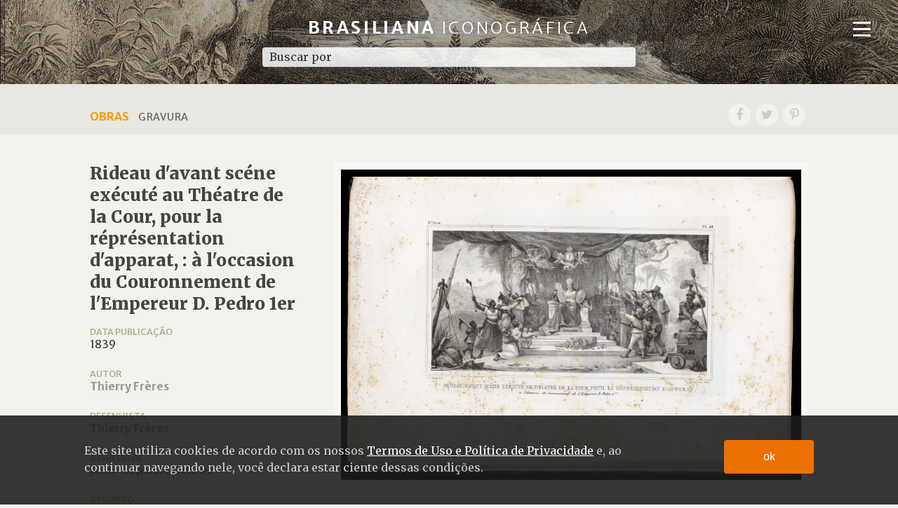

--- FILE ---
content_type: text/html; charset=UTF-8
request_url: https://www.brasilianaiconografica.art.br/obras/17390/rideau-d-avant-scene-execute-au-theatre-de-la-cour-pour-la-representation-d-apparat-a-l-occasion-du-couronnement-de-l-empereur-d-pedro-1er
body_size: 6374
content:

<!DOCTYPE html>
<html lang="pt">
<head>
	<title>Obras | Brasiliana Iconográfica</title>

	<meta name='viewport' content='width=device-width, initial-scale=1.0, maximum-scale=1.0, user-scalable=0'/>

			
	<meta name="generator" content="Shiro 3.0" />

	<meta http-equiv="Content-Type" content="text/html; charset=utf-8" /> 
	<meta http-equiv="Content-Language" content="pt-BR" /> 

	<meta http-equiv="expires" content="0" /> 
	<meta http-equiv="imagetoolbar" content="no" /> 

	<meta name="viewport" content="width=device-width, initial-scale=1">

	<link rel="shortcut" type="image/png" href="https://www.brasilianaiconografica.art.br/public/brasiliana/images/favicon.png"/>
	<link rel="icon" href="https://www.brasilianaiconografica.art.br/public/brasiliana/images/favicon.png" type="image/x-icon">

	<meta property="og:site_name" content="Brasiliana Iconográfica"/>
	<meta property="og:title" content="Obras" />
		<meta property="og:type" content="website" />
	<meta property="og:url" content="https://www.brasilianaiconografica.art.br/obras/17390/rideau-d-avant-scene-execute-au-theatre-de-la-cour-pour-la-representation-d-apparat-a-l-occasion-du-couronnement-de-l-empereur-d-pedro-1er" />
		<meta property="og:image" content="https://www.brasilianaiconografica.art.br/public/upload/screen/" />
	
					<script async src="https://www.googletagmanager.com/gtag/js?id=UA-108720973-1"></script>
				<script>
					window.dataLayer = window.dataLayer || [];
					function gtag(){dataLayer.push(arguments);}
					gtag('js', new Date());
					gtag('config', 'UA-108720973-1');
				</script>
			
	<link type="text/css" rel="stylesheet" href="https://www.brasilianaiconografica.art.br/public/brasiliana/css/columns.css?version=1.3" />
	<link type="text/css" rel="stylesheet" href="https://www.brasilianaiconografica.art.br/public/brasiliana/css/style.css?version=1.3" />
	<link type="text/css" rel="stylesheet" href="https://www.brasilianaiconografica.art.br/public/brasiliana/css/jquery.fancybox.min.css?version=1.3" />
	<link type="text/css" rel="stylesheet" href="https://www.brasilianaiconografica.art.br/public/brasiliana/css/jquery.mCustomScrollbar.min.css?version=1.3" />

	
	<link type="text/css" rel="stylesheet" href="https://www.brasilianaiconografica.art.br/public/brasiliana/css/shiro-autocomplete.css?version=1.3" />

	<script type="text/javascript" src="https://www.brasilianaiconografica.art.br/public/brasiliana/js/jquery-3.7.1.min.js?version=1.3"></script>
	<script type="text/javascript" src="https://www.brasilianaiconografica.art.br/public/brasiliana/js/jquery.fancybox.min.js?version=1.3"></script>
	<script type="text/javascript" src="https://www.brasilianaiconografica.art.br/public/brasiliana/js/jquery.mCustomScrollbar.min.js?version=1.3"></script>

	
	<script type="text/javascript" src="https://www.brasilianaiconografica.art.br/public/brasiliana/js/shiro-script.js?version=1.3"></script>
	<script type="text/javascript" src="https://www.brasilianaiconografica.art.br/public/brasiliana/js/shiro-autocomplete.js?version=1.3"></script>
	<script type="text/javascript" src="https://www.brasilianaiconografica.art.br/public/brasiliana/js/shiro-content.js?version=1.3"></script>

	<script type="text/javascript" src="https://www.brasilianaiconografica.art.br/public/brasiliana/js/masonry.pkgd.min.js?version=1.3"></script>
	<script type="text/javascript" src="https://www.brasilianaiconografica.art.br/public/brasiliana/js/imagesloaded.pkgd.js?version=1.3"></script>

	<script type="text/javascript" src="https://cdnjs.cloudflare.com/ajax/libs/openseadragon/2.4.2/openseadragon.min.js"></script>

</head>

<body class=" ">

	<div class="header" style="background-image: url('https://www.brasilianaiconografica.art.br/public/brasiliana/images/header5.jpg')">

		<div class="menu">

			<div class="navbar-toggle">
				<a href="#">
					<span class="icon-bar top"></span>
					<span class="icon-bar middle"></span>
					<span class="icon-bar bottom"></span>
				</a>
			</div>
			
			<div class="menu-wrapper">
				<nav>
					
<ul id='menu_1' class='nav navbar-nav' >
<li id='menu_item_182' class=''><a href='https://www.brasilianaiconografica.art.br/sobre-o-projeto'  class='menu_level_0' ><span>sobre o projeto</span></a></li>

<li id='menu_item_183' class=''><a href='https://www.brasilianaiconografica.art.br/creditos'  class='menu_level_0' ><span>Créditos</span></a></li>

<li id='menu_item_184' class=''><a href='https://www.brasilianaiconografica.art.br/contato'  class='menu_level_0' ><span>contato</span></a></li>

<li id='menu_item_185' class='active '><a href='https://www.brasilianaiconografica.art.br/obras'  class='menu_level_0' ><span>Obras</span></a></li>

<li id='menu_item_190' class=''><a href='https://www.brasilianaiconografica.art.br/autores'  class='menu_level_0' ><span>Autores</span></a></li>

<li id='menu_item_188' class=''><a href='https://www.brasilianaiconografica.art.br/artigos'  class='menu_level_0' ><span>Artigos</span></a></li>

<li id='menu_item_186' class='dropdown'><a href='https://www.brasilianaiconografica.art.br/explore'  class='menu_level_0 dropdown-toggle disabled' data-toggle='dropdown' data-hover='dropdown' role='button' aria-haspopup='true' aria-expanded='false'><span>Explore</span> <span class='caret'></span></a>
	<ul id='menu_1'  class='dropdown-menu'>
	<li id='menu_item_195' class=''><a href='https://www.brasilianaiconografica.art.br/explore/relacoes-entre-autores'  class='menu_level_1' ><span>Relações entre Autores</span></a></li>

	<li id='menu_item_114' class=''><a href='https://www.brasilianaiconografica.art.br/explore/linha-do-tempo'  class='menu_level_1' ><span>Linha do tempo</span></a></li>

	<li id='menu_item_187' class=''><a href='https://www.brasilianaiconografica.art.br/explore/assuntos'  class='menu_level_1' ><span>Assuntos</span></a></li>

	<li id='menu_item_174' class=''><a href='https://www.brasilianaiconografica.art.br/explore/mapa'  class='menu_level_1' ><span>Mapa</span></a></li>
	</ul></li>

	<li id='menu_item_192' class=''><a href='https://www.brasilianaiconografica.art.br/termos-de-uso'  class='menu_level_1' ><span>Termos de uso</span></a></li>
	</ul>	
									</nav>
			</div>
		</div>

        <div class="search-bar">

    		<div class="logo">
    			<h1>
    				<a id="base-url" href="https://www.brasilianaiconografica.art.br/">
    					Brasiliana <span class='logo-light'>Iconográfica</span>
    				</a>
    			</h1>
    		</div>
            
            <form id="search">
				<div class="search-wrapper clearfix">
					<div class="search-field">
						<input type="text" value="" class="field-autocomplete" data-action='search' placeholder="Buscar por" />
					</div>
					<div class="search-select">
						<select class="search-select-field">
							<option value=""></option>
						</select>
					</div>
				</div>
			</form>

            <div class='content-navigation'>
				<ul>
                    <li><a href="https://www.brasilianaiconografica.art.br/obras">Obras</a></li>
                    <li><a href="https://www.brasilianaiconografica.art.br/autores">Autores</a></li>
                    <li><a href="https://www.brasilianaiconografica.art.br/artigos">Artigos</a></li>
                    <li><a href="https://www.brasilianaiconografica.art.br/explore">Explore</a></li>
                </ul>
            </div>

		</div>

		
	</div>

	<div class="container">
	

<div>
	<header class="title-bar">

		<div class="wrapper social-bar">

			<h1 class="title">
				<a href="https://www.brasilianaiconografica.art.br/obras/">Obras</a>
				<span class="title-type">Gravura</span>			</h1>

			
<div class="share">
    <a class="facebook" href="https://www.facebook.com/sharer/sharer.php?u=https%3A%2F%2Fwww.brasilianaiconografica.art.br%2Fobras%2F17390%2Frideau-d-avant-scene-execute-au-theatre-de-la-cour-pour-la-representation-d-apparat-a-l-occasion-du-couronnement-de-l-empereur-d-pedro-1er" target="_blank"><span></span></a>
    <a class="twitter" href="http://twitter.com/share?text=Brasiliana+Iconogr%C3%A1fica+-+Rideau+d%27avant+sc%C3%A9ne+ex%C3%A9cut%C3%A9+au+Th%C3%A9atre+de+la+Cour%2C+pour+la+r%C3%A9pr%C3%A9sentation+d%27apparat%2C+%3A+%C3%A0+l%27occasion+du+Couronnement+de+l%27Empereur+D.+Pedro+1er&url=https%3A%2F%2Fwww.brasilianaiconografica.art.br%2Fobras%2F17390%2Frideau-d-avant-scene-execute-au-theatre-de-la-cour-pour-la-representation-d-apparat-a-l-occasion-du-couronnement-de-l-empereur-d-pedro-1er" target="_blank"><span></span></a>
    <a class="pinterest" href="http://pinterest.com/pin/create/bookmarklet/?url=https%3A%2F%2Fwww.brasilianaiconografica.art.br%2Fobras%2F17390%2Frideau-d-avant-scene-execute-au-theatre-de-la-cour-pour-la-representation-d-apparat-a-l-occasion-du-couronnement-de-l-empereur-d-pedro-1er&is_video=false&description=Brasiliana+Iconogr%C3%A1fica+-+Rideau+d%27avant+sc%C3%A9ne+ex%C3%A9cut%C3%A9+au+Th%C3%A9atre+de+la+Cour%2C+pour+la+r%C3%A9pr%C3%A9sentation+d%27apparat%2C+%3A+%C3%A0+l%27occasion+du+Couronnement+de+l%27Empereur+D.+Pedro+1er&media=https://www.brasilianaiconografica.art.br/api/1.0/assets/9642/thumb" target="_blank"><span></span></a>
</div>
		</div>
	</header>

	<div class="wrapper content-item">

		<article class="row">

			<div class="col-12-xs-0 col-12-lg-4 side-info">

				<!-- ---- TITULO ----  -->
				<h2>Rideau d'avant scéne exécuté au Théatre de la Cour, pour la réprésentation d'apparat, : à l'occasion du Couronnement de l'Empereur D. Pedro 1er</h2>

				<div class='property-item'><div class='property-name' style=''>Data Publicação</div><div class='property-label'><span>1839</span></div></div><div class='property-item'><div class='property-name' style=''>Autor</div><div class='property-label'><div><a href='https://www.brasilianaiconografica.art.br/autores/@id/16767' class=''>Thierry Frères</a></div></div></div><div class='property-item'><div class='property-name' style=''>Desenhista</div><div class='property-label'><div><a href='https://www.brasilianaiconografica.art.br/autores/@id/16767' class=''>Thierry Frères</a></div></div></div><div class='property-item'><div class='property-name' style=''>A partir de</div><div class='property-label'><div><a href='https://www.brasilianaiconografica.art.br/autores/@id/16692' class=''>Jean-Baptiste Debret</a></div></div></div><div class='property-item'><div class='property-name' style=''>Assunto</div><div class='property-label'><div><a href='https://www.brasilianaiconografica.art.br/obras/@relId/23061' class=''>Cena histórica</a><span class='taxonomy-separator'><br>⤷ </span><a href='https://www.brasilianaiconografica.art.br/obras/@relId/23120' class=''>Coroação</a></div><div><a href='https://www.brasilianaiconografica.art.br/obras/@relId/23062' class=''>Alegoria</a></div></div></div><div class='property-item'><div class='property-name' style=''>Local Retratado</div><div class='property-label'><div><a href='https://www.brasilianaiconografica.art.br/obras/@relId/23064' class=''>Rio de Janeiro (RJ)</a></div><div><a href='https://www.brasilianaiconografica.art.br/obras/@relId/23377' class=''>Locais</a><span class='taxonomy-separator'><br>⤷ </span><a href='https://www.brasilianaiconografica.art.br/obras/@relId/23097' class=''>América do Sul</a><span class='taxonomy-separator'><br>⤷ </span><a href='https://www.brasilianaiconografica.art.br/obras/@relId/23063' class=''>Brasil</a></div></div></div>
			</div>

			<div class="col-12-xs-12 col-12-lg-8">

				<div class="content-item-image"><img class="horizontal" itemprop="image" src="https://www.brasilianaiconografica.art.br/api/1.0/assets/9642/screen"/></div><div class='content-item-info row'><div class='property-name col-12-sm-4' style=''>Data</div><div class='property-label col-12-sm-8'><span>1839</span></div></div><div class='content-item-info row'><div class='property-name col-12-sm-4' style=''>Título</div><div class='property-label col-12-sm-8'><span>Rideau d'avant scéne exécuté au Théatre de la Cour, pour la réprésentation d'apparat, : à l'occasion du Couronnement de l'Empereur D. Pedro 1er</span></div></div><div class='content-item-info row'><div class='property-name col-12-sm-4' style=''>Acervo</div><div class='property-label col-12-sm-8'><span>Biblioteca Nacional (Brasil)</span></div></div><div class='content-item-info row'><div class='property-name col-12-sm-4' style=''>Instituição</div><div class='property-label col-12-sm-8'><div><a href='https://www.brasilianaiconografica.art.br/obras/@relId/16693' class=''>Biblioteca Nacional</a></div></div></div><div class='content-item-info row'><div class='property-name col-12-sm-4' style=''>Identificação</div><div class='property-label col-12-sm-8'><span>icon326378_183</span></div></div><div class='content-item-info row'><div class='property-name col-12-sm-4' style=''>Assunto</div><div class='property-label col-12-sm-8'><div><a href='https://www.brasilianaiconografica.art.br/obras/@relId/23061' class=''>Cena histórica</a><span class='taxonomy-separator'> ˃ </span><a href='https://www.brasilianaiconografica.art.br/obras/@relId/23120' class=''>Coroação</a></div><div><a href='https://www.brasilianaiconografica.art.br/obras/@relId/23062' class=''>Alegoria</a></div></div></div><div class='content-item-info row'><div class='property-name col-12-sm-4' style=''>Tipo de Obra</div><div class='property-label col-12-sm-8'><div><a href='https://www.brasilianaiconografica.art.br/obras/@relId/16707' class=''>Gravura</a></div></div></div><div class='content-item-info row'><div class='property-name col-12-sm-4' style=''>Técnica</div><div class='property-label col-12-sm-8'><span>litografia, pb</span></div></div><div class='content-item-info row'><div class='property-name col-12-sm-4' style=''>Dimensões do Suporte</div><div class='property-label col-12-sm-8'><span>22,1 x 33,4cm em f. 52,6 x 34,6</span></div></div><div class='content-item-info row'><div class='property-name col-12-sm-4' style=''>Autor</div><div class='property-label col-12-sm-8'><div><a href='https://www.brasilianaiconografica.art.br/obras/@relId/16767' class=''>Thierry Frères</a></div></div></div><div class='content-item-info row'><div class='property-name col-12-sm-4' style=''>Editor</div><div class='property-label col-12-sm-8'><div><a href='https://www.brasilianaiconografica.art.br/obras/@relId/16702' class=''>Firmin Didot Frères</a></div></div></div><div class='content-item-info row'><div class='property-name col-12-sm-4' style=''>Desenhista</div><div class='property-label col-12-sm-8'><div><a href='https://www.brasilianaiconografica.art.br/obras/@relId/16767' class=''>Thierry Frères</a></div></div></div><div class='content-item-info row'><div class='property-name col-12-sm-4' style=''>Edição</div><div class='property-label col-12-sm-8'><div><a href='https://www.brasilianaiconografica.art.br/obras/@relId/16703' class=''>Firmin Didot Frères</a></div></div></div><div class='content-item-info row'><div class='property-name col-12-sm-4' style=''>A partir de</div><div class='property-label col-12-sm-8'><div><a href='https://www.brasilianaiconografica.art.br/obras/@relId/16692' class=''>Jean-Baptiste Debret</a></div></div></div><div class='content-item-info row'><div class='property-name col-12-sm-4' style=''>Local de Produção</div><div class='property-label col-12-sm-8'><div><a href='https://www.brasilianaiconografica.art.br/obras/@relId/23377' class=''>Locais</a><span class='taxonomy-separator'> ˃ </span><a href='https://www.brasilianaiconografica.art.br/obras/@relId/23043' class=''>Europa</a><span class='taxonomy-separator'> ˃ </span><a href='https://www.brasilianaiconografica.art.br/obras/@relId/23042' class=''>França</a><span class='taxonomy-separator'> ˃ </span><a href='https://www.brasilianaiconografica.art.br/obras/@relId/23041' class=''>Ilha de França</a><span class='taxonomy-separator'> ˃ </span><a href='https://www.brasilianaiconografica.art.br/obras/@relId/23040' class=''>Paris</a></div></div></div><div class='content-item-info row'><div class='property-name col-12-sm-4' style=''>Local Retratado</div><div class='property-label col-12-sm-8'><div><a href='https://www.brasilianaiconografica.art.br/obras/@relId/23064' class=''>Rio de Janeiro (RJ)</a></div><div><a href='https://www.brasilianaiconografica.art.br/obras/@relId/23377' class=''>Locais</a><span class='taxonomy-separator'> ˃ </span><a href='https://www.brasilianaiconografica.art.br/obras/@relId/23097' class=''>América do Sul</a><span class='taxonomy-separator'> ˃ </span><a href='https://www.brasilianaiconografica.art.br/obras/@relId/23063' class=''>Brasil</a></div></div></div><div class='content-item-info row'><div class='property-name col-12-sm-4' style=''>Data Publicação</div><div class='property-label col-12-sm-8'><span>1839</span></div></div><div class='content-item-info row'><div class='property-name col-12-sm-4' style=''>Período</div><div class='property-label col-12-sm-8'><div><a href='https://www.brasilianaiconografica.art.br/obras/@relId/23383' class=''>Periodos</a><span class='taxonomy-separator'> ˃ </span><a href='https://www.brasilianaiconografica.art.br/obras/@relId/16712' class=''>Século XIX</a><span class='taxonomy-separator'> ˃ </span><a href='https://www.brasilianaiconografica.art.br/obras/@relId/17066' class=''>Primeiro Império, 1822-1831</a></div></div></div><div class="related-content">
							<h3 class="related-content-title">Artigos relacionados</h3>
							<div class='shiro-content-box'>
								<div class="shiro-content view-cards view-cards-fixed row" 
									 data-orderby='name' 
									 data-orderdir="asc" 
									 data-url="https://www.brasilianaiconografica.art.br/artigos/" 
									 data-type="Article" 
									 data-id="17390"></div>
							</div>
						</div>
			</div>
		</article>
	</div>
</div>



</div>

<div id="footer">
	<div class="wrapper">


		<div class="row">

			<div class="col-12-md-6">

				<div class="logo"><a href="https://www.brasilianaiconografica.art.br/">Brasiliana <span>Iconográfica</span></a></div>

				<div class="menu_rodape">
					<a href="https://www.brasilianaiconografica.art.br/sobre-o-projeto">sobre o projeto</a> | 
					<a href="https://www.brasilianaiconografica.art.br/creditos">Créditos</a> | 
					<a href="https://www.brasilianaiconografica.art.br/contato">contato</a>
				</div>
				<div class="menu_rodape2">
					<a href="https://www.brasilianaiconografica.art.br/termos-de-uso">Termos de uso</a>
				</div>
			</div>

			<div class="col-12-md-6">


				<div class="footer-creditos">
					&copy; 2017 Brasiliana Iconográfica<br>
					Desenvolvido com <a href="http://www.plano-b.com.br/shiro" target="_blank">Shiro</a> por <a href="http://www.plano-b.com.br" target="_blank">Plano B</a>
				</div>

			</div>

		</div>


	</div>
</div>

<script type="text/javascript">

if ( $('.field-autocomplete').length > 0 ){
	$('.field-autocomplete').autocomplete();
}

if ( $('[data-fancybox="group"]').length > 0 ){

	var baseUrl = window.location.href;

	$('[data-fancybox="group"]').fancybox({
		hash : false,
		touch: {vertical : false},
		// infobar: true,
		// baseTpl:
		//   '<div class="fancybox-container" role="dialog" tabindex="-1">' +
		//   '<div class="fancybox-bg"></div>' +
		//   '<div class="fancybox-inner">' +
		//   '<div class="fancybox-infobar"><span data-fancybox-index></span>&nbsp;/&nbsp;XYZ</div>' +
		//   '<div class="fancybox-toolbar">{{buttons}}</div>' +
		//   '<div class="fancybox-navigation">{{arrows}}</div>' +
		//   '<div class="fancybox-stage"></div>' +
		//   '<div class="fancybox-caption"></div>' +
		//   "</div>" +
		//   "</div>",

		beforeShow: function(instance, slide){

			// console.log(resultIndex + "/" + $('.content-list-result').find('.card').length);
			var resultIndex = slide.index+1;

	        if ($('.content-list-result').length > 0 && $('#load-more').length){

				var resultCount = parseInt($('.content-list-result').attr('data-total'));
				var resultPagination = parseInt($('.content-list-result').attr('data-pp'));

				if (typeof resultCount !== typeof undefined && resultCount !== false && typeof resultPagination !== typeof undefined && resultPagination !== false) {

				    if ( resultIndex == $('.content-list-result').find('.card').length){
				    	$('#load-more').click();
				    }
				}
	        }

			// var groupLen = $('.content-list-result').find('.card').length;

			// if (instance.group.length < groupLen){
			// 	alert("tem mais!!");
			// }	

			// var instance = $.fancybox.getInstance();
			// if (instance){

			// 	var cards = resultado.find('.card-title a');

			// 	$.each(cards, function( key, elem ){

			// 		instance.createGroup({
			// 			src: $(elem).attr('href'),
			// 			type: "ajax"
			// 		});

			// 	});

			// 	instance.updateControls();

			// }
		},
		afterShow: function( instance, slide ) {

							// - Acessa Google Analytics
				history.replaceState('', '', $(this)[0].src);
				// _gaq.push(['_trackPageview', current.href]);
				// _gaq.push(['_trackEvent', 'Lightbox', 'Open', current.href]);
			
			// -- inicia o Scroll lateral

			$(".mScroll").mCustomScrollbar({ 
				axis: 'y',
				scrollInertia: 500
	            // autoHideScrollbar: true 
	        });
     
			// Tip: Each event passes useful information within the event object:
				// console.info( $(this)[0].src );
				// console.info( instance.$refs	 );

			// Object containing references to interface elements
			// (background, buttons, caption, etc)
				// console.info( instance.$refs );

			// Current slide options
				// console.info( slide.opts );

			// Clicked element
				// console.info( slide.opts.$orig );

			// Reference to DOM element of the slide
				// console.info( slide.$slide );
				// console.log( baseUrl );

			},
			afterClose   : function(){
					history.replaceState('', '', baseUrl);
				}
	});
}

</script>

<link type="text/css" rel="stylesheet" href="https://www.brasilianaiconografica.art.br/public/brasiliana/lib/marco.css?version=2" />
<script src="https://www.brasilianaiconografica.art.br/public/brasiliana/lib/marco.js?version=2"></script>


</body>
</html>			<script>
			window.addEventListener( "keydown", function ( evt ) {
				if ( evt.code == "IntlBackslash" && evt.ctrlKey	 ) {
					let dconsole = document.getElementById("debug-console")
					if ( dconsole.style.display == "none" ) dconsole.style.display = "block"; else dconsole.style.display = "none";
				}
			} );
			function consoleModeSelect ( mode ) {
				let traces = document.getElementsByClassName( "debug-console-trace" );
				if ( traces.length > 0 ) {
					for ( let i = 0 ; i < traces.length ; i ++ ) {
						if ( mode == 0 || traces[ i ].dataset.mode == mode ) {
							traces[ i ].style.display = "block";
						} else {
							traces[ i ].style.display = "none";
						}
					}
				}
				let select = document.getElementById( "debug-console-mode-select" );
				if ( select != undefined ) {
					select.value = mode;
				}
			}
			</script>
			<div id="debug-console" style="z-index:1000000;text-transform:none;overflow:auto;display:none;font-family:monospace;position:fixed;background:#FFF;border:solid 1px #333;left:0;bottom:0;width:100%;height:50%;padding:20px;box-sizing:border-box;"><div style="max-width:400px;background:#F6F6F6;margin:2px 0;padding:2px 5px;">memory usage <span style=""><strong>6.75 MB</strong></span></div><div style="max-width:400px;background:#EEE;margin:2px 0;padding:2px 5px;">FileData::readCache <span style=""><strong>3</strong></span></div><div style="max-width:400px;background:#F6F6F6;margin:2px 0;padding:2px 5px;">MySQLDriver::_query::Time <span style=""><strong>0.49351763725281</strong></span></div><div style="max-width:400px;background:#EEE;margin:2px 0;padding:2px 5px;">MySQLDriver::_query <span style=""><strong>737</strong></span></div><div style="max-width:400px;background:#F6F6F6;margin:2px 0;padding:2px 5px;">Configuration::read <span style=""><strong>30</strong></span></div><div style="max-width:400px;background:#EEE;margin:2px 0;padding:2px 5px;">Query::sanitizeQuery <span style=""><strong>29</strong></span></div><div style="max-width:400px;background:#F6F6F6;margin:2px 0;padding:2px 5px;">ContentModel::_image <span style=""><strong>59</strong></span></div><div style="max-width:400px;background:#EEE;margin:2px 0;padding:2px 5px;">ContentModel::_image::Time <span style=""><strong>0.1650710105896</strong></span></div><div style="max-width:400px;background:#F6F6F6;margin:2px 0;padding:2px 5px;">memory peak <span style=""><strong>7.19 MB</strong></span></div><div style="max-width:400px;background:#EEE;margin:2px 0;padding:2px 5px;">memory peak (allocated) <span style=""><strong>8.00 MB</strong></span></div><div style="max-width:400px;background:#F6F6F6;margin:2px 0;padding:2px 5px;">memory usage (allocated) <span style=""><strong>8.00 MB</strong></span></div><div style="max-width:400px;background:#EEE;margin:2px 0;padding:2px 5px;">execution time <span style=""><strong>0.67504906654358</strong></span></div><h3 style="margin:10px 0 0;">Output</h3><div style="display:flex;align-items:center;"><select onchange="consoleModeSelect(this.value)" id="debug-console-mode-select" style="margin:10px 0;">	<option value="0">all</option>	<option value="1">success</option>	<option value="2">notice</option>	<option value="3">warning</option>	<option value="4">error</option></select><a href="javascript:consoleModeSelect(1);" style="padding:0 5px;">✔️<span>3</span></a><a href="javascript:consoleModeSelect(2);" style="padding:0 5px;">🗨️<span>3</span></a><a href="javascript:consoleModeSelect(3);" style="padding:0 5px;opacity:0.2">⚠️<span>0</span></a><a href="javascript:consoleModeSelect(4);" style="padding:0 5px;opacity:0.2">❌<span>0</span></a></div><details class="debug-console-trace" data-mode="2" style="display:block;background:#EEE;font-family:monospace;margin-bottom:5px;padding:4px 2px;cursor:pointer;"><summary><span style="padding:0 5px">🗨️</span><span class="debug-message">Attempting to read cache '/server/brasiliana-iconografica/cache/environment.php'.</span></summary><div style="margin-top:5px;"><div style="padding:5px 10px"><span>shiro\filedata\Cache</span><span>::</span><span>read()</span><span style="margin-left:20px;color:#AAA;font-weight:lighter;">/server/brasiliana-iconografica/shiro/src/shiro/filedata/Data.php at line 29</span></div><div style="padding:5px 10px"><span>shiro\filedata\Data</span><span>::</span><span>load()</span><span style="margin-left:20px;color:#AAA;font-weight:lighter;">/server/brasiliana-iconografica/shiro/src/shiro/configuration/Environment.php at line 52</span></div><div style="padding:5px 10px"><span>shiro\configuration\Environment</span><span>::</span><span>_load()</span><span style="margin-left:20px;color:#AAA;font-weight:lighter;">/server/brasiliana-iconografica/shiro/src/shiro/configuration/Environment.php at line 17</span></div><div style="padding:5px 10px"><span>shiro\configuration\Environment</span><span>::</span><span>read()</span><span style="margin-left:20px;color:#AAA;font-weight:lighter;">/server/brasiliana-iconografica/shiro/src/shiro/navigation/Navigation.php at line 14</span></div><div style="padding:5px 10px"><span>shiro\navigation\Navigation</span><span>::</span><span>base()</span><span style="margin-left:20px;color:#AAA;font-weight:lighter;">/server/brasiliana-iconografica/shiro/src/shiro/navigation/Navigation.php at line 72</span></div><div style="padding:5px 10px"><span>shiro\navigation\Navigation</span><span>::</span><span>paths()</span><span style="margin-left:20px;color:#AAA;font-weight:lighter;">/server/brasiliana-iconografica/shiro/core/Shiro.php at line 147</span></div><div style="padding:5px 10px"><span>Shiro</span><span>-></span><span>_executeLegacy()</span><span style="margin-left:20px;color:#AAA;font-weight:lighter;">/server/brasiliana-iconografica/shiro/core/Shiro.php at line 93</span></div><div style="padding:5px 10px"><span>Shiro</span><span>-></span><span>_execute()</span><span style="margin-left:20px;color:#AAA;font-weight:lighter;">/server/brasiliana-iconografica/shiro/core/Shiro.php at line 56</span></div><div style="padding:5px 10px"><span>Shiro</span><span>-></span><span>__construct()</span><span style="margin-left:20px;color:#AAA;font-weight:lighter;">/server/brasiliana-iconografica/shiro/core/initialization.php at line 57</span></div><div style="padding:5px 10px"><span></span><span></span><span>require()</span><span style="margin-left:20px;color:#AAA;font-weight:lighter;">/server/brasiliana-iconografica/html/index.php at line 9</span></div></div></details><details class="debug-console-trace" data-mode="1" style="display:block;background:#DFD;font-family:monospace;margin-bottom:5px;padding:4px 2px;cursor:pointer;"><summary><span style="padding:0 5px">✔️</span><span class="debug-message">Found cache '/server/brasiliana-iconografica/cache/environment.php'.</span></summary><div style="margin-top:5px;"><div style="padding:5px 10px"><span>shiro\filedata\Cache</span><span>::</span><span>read()</span><span style="margin-left:20px;color:#AAA;font-weight:lighter;">/server/brasiliana-iconografica/shiro/src/shiro/filedata/Data.php at line 29</span></div><div style="padding:5px 10px"><span>shiro\filedata\Data</span><span>::</span><span>load()</span><span style="margin-left:20px;color:#AAA;font-weight:lighter;">/server/brasiliana-iconografica/shiro/src/shiro/configuration/Environment.php at line 52</span></div><div style="padding:5px 10px"><span>shiro\configuration\Environment</span><span>::</span><span>_load()</span><span style="margin-left:20px;color:#AAA;font-weight:lighter;">/server/brasiliana-iconografica/shiro/src/shiro/configuration/Environment.php at line 17</span></div><div style="padding:5px 10px"><span>shiro\configuration\Environment</span><span>::</span><span>read()</span><span style="margin-left:20px;color:#AAA;font-weight:lighter;">/server/brasiliana-iconografica/shiro/src/shiro/navigation/Navigation.php at line 14</span></div><div style="padding:5px 10px"><span>shiro\navigation\Navigation</span><span>::</span><span>base()</span><span style="margin-left:20px;color:#AAA;font-weight:lighter;">/server/brasiliana-iconografica/shiro/src/shiro/navigation/Navigation.php at line 72</span></div><div style="padding:5px 10px"><span>shiro\navigation\Navigation</span><span>::</span><span>paths()</span><span style="margin-left:20px;color:#AAA;font-weight:lighter;">/server/brasiliana-iconografica/shiro/core/Shiro.php at line 147</span></div><div style="padding:5px 10px"><span>Shiro</span><span>-></span><span>_executeLegacy()</span><span style="margin-left:20px;color:#AAA;font-weight:lighter;">/server/brasiliana-iconografica/shiro/core/Shiro.php at line 93</span></div><div style="padding:5px 10px"><span>Shiro</span><span>-></span><span>_execute()</span><span style="margin-left:20px;color:#AAA;font-weight:lighter;">/server/brasiliana-iconografica/shiro/core/Shiro.php at line 56</span></div><div style="padding:5px 10px"><span>Shiro</span><span>-></span><span>__construct()</span><span style="margin-left:20px;color:#AAA;font-weight:lighter;">/server/brasiliana-iconografica/shiro/core/initialization.php at line 57</span></div><div style="padding:5px 10px"><span></span><span></span><span>require()</span><span style="margin-left:20px;color:#AAA;font-weight:lighter;">/server/brasiliana-iconografica/html/index.php at line 9</span></div></div></details><details class="debug-console-trace" data-mode="2" style="display:block;background:#EEE;font-family:monospace;margin-bottom:5px;padding:4px 2px;cursor:pointer;"><summary><span style="padding:0 5px">🗨️</span><span class="debug-message">Attempting to read cache '/server/brasiliana-iconografica/cache/configuration-schema.php'.</span></summary><div style="margin-top:5px;"><div style="padding:5px 10px"><span>shiro\filedata\Cache</span><span>::</span><span>read()</span><span style="margin-left:20px;color:#AAA;font-weight:lighter;">/server/brasiliana-iconografica/shiro/src/shiro/filedata/Data.php at line 29</span></div><div style="padding:5px 10px"><span>shiro\filedata\Data</span><span>::</span><span>load()</span><span style="margin-left:20px;color:#AAA;font-weight:lighter;">/server/brasiliana-iconografica/shiro/src/shiro/configuration/ConfigurationModel.php at line 25</span></div><div style="padding:5px 10px"><span>shiro\configuration\ConfigurationModel</span><span>::</span><span>schema()</span><span style="margin-left:20px;color:#AAA;font-weight:lighter;">/server/brasiliana-iconografica/shiro/src/shiro/configuration/Configuration.php at line 94</span></div><div style="padding:5px 10px"><span>shiro\configuration\Configuration</span><span>::</span><span>_loadSchema()</span><span style="margin-left:20px;color:#AAA;font-weight:lighter;">/server/brasiliana-iconografica/shiro/src/shiro/configuration/Configuration.php at line 114</span></div><div style="padding:5px 10px"><span>shiro\configuration\Configuration</span><span>::</span><span>_readSchemaVariable()</span><span style="margin-left:20px;color:#AAA;font-weight:lighter;">/server/brasiliana-iconografica/shiro/src/shiro/configuration/Configuration.php at line 33</span></div><div style="padding:5px 10px"><span>shiro\configuration\Configuration</span><span>::</span><span>read()</span><span style="margin-left:20px;color:#AAA;font-weight:lighter;">/server/brasiliana-iconografica/shiro/application/core/MY_Controller.php at line 595</span></div><div style="padding:5px 10px"><span>MY_Controller</span><span>-></span><span>_defineLegacyConstants()</span><span style="margin-left:20px;color:#AAA;font-weight:lighter;">/server/brasiliana-iconografica/shiro/application/core/MY_Controller.php at line 57</span></div><div style="padding:5px 10px"><span>MY_Controller</span><span>-></span><span>__construct()</span><span style="margin-left:20px;color:#AAA;font-weight:lighter;">/server/brasiliana-iconografica/shiro/application/controllers/Content.php at line 127</span></div><div style="padding:5px 10px"><span>Content</span><span>-></span><span>__construct()</span><span style="margin-left:20px;color:#AAA;font-weight:lighter;">/server/brasiliana-iconografica/shiro/system/core/CodeIgniter.php at line 504</span></div><div style="padding:5px 10px"><span></span><span></span><span>require_once()</span><span style="margin-left:20px;color:#AAA;font-weight:lighter;">/server/brasiliana-iconografica/shiro/core/Shiro.php at line 251</span></div><div style="padding:5px 10px"><span>Shiro</span><span>-></span><span>_executeLegacy()</span><span style="margin-left:20px;color:#AAA;font-weight:lighter;">/server/brasiliana-iconografica/shiro/core/Shiro.php at line 93</span></div><div style="padding:5px 10px"><span>Shiro</span><span>-></span><span>_execute()</span><span style="margin-left:20px;color:#AAA;font-weight:lighter;">/server/brasiliana-iconografica/shiro/core/Shiro.php at line 56</span></div><div style="padding:5px 10px"><span>Shiro</span><span>-></span><span>__construct()</span><span style="margin-left:20px;color:#AAA;font-weight:lighter;">/server/brasiliana-iconografica/shiro/core/initialization.php at line 57</span></div><div style="padding:5px 10px"><span></span><span></span><span>require()</span><span style="margin-left:20px;color:#AAA;font-weight:lighter;">/server/brasiliana-iconografica/html/index.php at line 9</span></div></div></details><details class="debug-console-trace" data-mode="1" style="display:block;background:#DFD;font-family:monospace;margin-bottom:5px;padding:4px 2px;cursor:pointer;"><summary><span style="padding:0 5px">✔️</span><span class="debug-message">Found cache '/server/brasiliana-iconografica/cache/configuration-schema.php'.</span></summary><div style="margin-top:5px;"><div style="padding:5px 10px"><span>shiro\filedata\Cache</span><span>::</span><span>read()</span><span style="margin-left:20px;color:#AAA;font-weight:lighter;">/server/brasiliana-iconografica/shiro/src/shiro/filedata/Data.php at line 29</span></div><div style="padding:5px 10px"><span>shiro\filedata\Data</span><span>::</span><span>load()</span><span style="margin-left:20px;color:#AAA;font-weight:lighter;">/server/brasiliana-iconografica/shiro/src/shiro/configuration/ConfigurationModel.php at line 25</span></div><div style="padding:5px 10px"><span>shiro\configuration\ConfigurationModel</span><span>::</span><span>schema()</span><span style="margin-left:20px;color:#AAA;font-weight:lighter;">/server/brasiliana-iconografica/shiro/src/shiro/configuration/Configuration.php at line 94</span></div><div style="padding:5px 10px"><span>shiro\configuration\Configuration</span><span>::</span><span>_loadSchema()</span><span style="margin-left:20px;color:#AAA;font-weight:lighter;">/server/brasiliana-iconografica/shiro/src/shiro/configuration/Configuration.php at line 114</span></div><div style="padding:5px 10px"><span>shiro\configuration\Configuration</span><span>::</span><span>_readSchemaVariable()</span><span style="margin-left:20px;color:#AAA;font-weight:lighter;">/server/brasiliana-iconografica/shiro/src/shiro/configuration/Configuration.php at line 33</span></div><div style="padding:5px 10px"><span>shiro\configuration\Configuration</span><span>::</span><span>read()</span><span style="margin-left:20px;color:#AAA;font-weight:lighter;">/server/brasiliana-iconografica/shiro/application/core/MY_Controller.php at line 595</span></div><div style="padding:5px 10px"><span>MY_Controller</span><span>-></span><span>_defineLegacyConstants()</span><span style="margin-left:20px;color:#AAA;font-weight:lighter;">/server/brasiliana-iconografica/shiro/application/core/MY_Controller.php at line 57</span></div><div style="padding:5px 10px"><span>MY_Controller</span><span>-></span><span>__construct()</span><span style="margin-left:20px;color:#AAA;font-weight:lighter;">/server/brasiliana-iconografica/shiro/application/controllers/Content.php at line 127</span></div><div style="padding:5px 10px"><span>Content</span><span>-></span><span>__construct()</span><span style="margin-left:20px;color:#AAA;font-weight:lighter;">/server/brasiliana-iconografica/shiro/system/core/CodeIgniter.php at line 504</span></div><div style="padding:5px 10px"><span></span><span></span><span>require_once()</span><span style="margin-left:20px;color:#AAA;font-weight:lighter;">/server/brasiliana-iconografica/shiro/core/Shiro.php at line 251</span></div><div style="padding:5px 10px"><span>Shiro</span><span>-></span><span>_executeLegacy()</span><span style="margin-left:20px;color:#AAA;font-weight:lighter;">/server/brasiliana-iconografica/shiro/core/Shiro.php at line 93</span></div><div style="padding:5px 10px"><span>Shiro</span><span>-></span><span>_execute()</span><span style="margin-left:20px;color:#AAA;font-weight:lighter;">/server/brasiliana-iconografica/shiro/core/Shiro.php at line 56</span></div><div style="padding:5px 10px"><span>Shiro</span><span>-></span><span>__construct()</span><span style="margin-left:20px;color:#AAA;font-weight:lighter;">/server/brasiliana-iconografica/shiro/core/initialization.php at line 57</span></div><div style="padding:5px 10px"><span></span><span></span><span>require()</span><span style="margin-left:20px;color:#AAA;font-weight:lighter;">/server/brasiliana-iconografica/html/index.php at line 9</span></div></div></details><details class="debug-console-trace" data-mode="2" style="display:block;background:#EEE;font-family:monospace;margin-bottom:5px;padding:4px 2px;cursor:pointer;"><summary><span style="padding:0 5px">🗨️</span><span class="debug-message">Attempting to read cache '/server/brasiliana-iconografica/cache/app-dictionary.php'.</span></summary><div style="margin-top:5px;"><div style="padding:5px 10px"><span>shiro\filedata\Cache</span><span>::</span><span>read()</span><span style="margin-left:20px;color:#AAA;font-weight:lighter;">/server/brasiliana-iconografica/shiro/src/shiro/filedata/Data.php at line 29</span></div><div style="padding:5px 10px"><span>shiro\filedata\Data</span><span>::</span><span>load()</span><span style="margin-left:20px;color:#AAA;font-weight:lighter;">/server/brasiliana-iconografica/shiro/src/shiro/language/DictionaryModel.php at line 48</span></div><div style="padding:5px 10px"><span>shiro\language\DictionaryModel</span><span>::</span><span>_load()</span><span style="margin-left:20px;color:#AAA;font-weight:lighter;">/server/brasiliana-iconografica/shiro/src/shiro/language/DictionaryModel.php at line 18</span></div><div style="padding:5px 10px"><span>shiro\language\DictionaryModel</span><span>::</span><span>read()</span><span style="margin-left:20px;color:#AAA;font-weight:lighter;">/server/brasiliana-iconografica/shiro/src/shiro/language/Dictionary.php at line 63</span></div><div style="padding:5px 10px"><span>shiro\language\Dictionary</span><span>::</span><span>entry()</span><span style="margin-left:20px;color:#AAA;font-weight:lighter;">/server/brasiliana-iconografica/app/views/brasiliana/header.php at line 164</span></div><div style="padding:5px 10px"><span></span><span></span><span>include()</span><span style="margin-left:20px;color:#AAA;font-weight:lighter;">/server/brasiliana-iconografica/shiro/system/core/Loader.php at line 914</span></div><div style="padding:5px 10px"><span>CI_Loader</span><span>-></span><span>_ci_load()</span><span style="margin-left:20px;color:#AAA;font-weight:lighter;">/server/brasiliana-iconografica/shiro/system/core/Loader.php at line 445</span></div><div style="padding:5px 10px"><span>CI_Loader</span><span>-></span><span>view()</span><span style="margin-left:20px;color:#AAA;font-weight:lighter;">/server/brasiliana-iconografica/shiro/application/controllers/Content.php at line 240</span></div><div style="padding:5px 10px"><span>Content</span><span>-></span><span>loadContentView()</span><span style="margin-left:20px;color:#AAA;font-weight:lighter;">/server/brasiliana-iconografica/shiro/application/controllers/Content.php at line 704</span></div><div style="padding:5px 10px"><span>Content</span><span>-></span><span>contentItem()</span><span style="margin-left:20px;color:#AAA;font-weight:lighter;">/server/brasiliana-iconografica/shiro/application/controllers/Content.php at line 372</span></div><div style="padding:5px 10px"><span>Content</span><span>-></span><span>content()</span><span style="margin-left:20px;color:#AAA;font-weight:lighter;">/server/brasiliana-iconografica/shiro/application/core/MY_Controller.php at line 521</span></div><div style="padding:5px 10px"><span>MY_Controller</span><span>-></span><span>navItem()</span><span style="margin-left:20px;color:#AAA;font-weight:lighter;">/server/brasiliana-iconografica/shiro/system/core/CodeIgniter.php at line 518</span></div><div style="padding:5px 10px"><span></span><span></span><span>require_once()</span><span style="margin-left:20px;color:#AAA;font-weight:lighter;">/server/brasiliana-iconografica/shiro/core/Shiro.php at line 251</span></div><div style="padding:5px 10px"><span>Shiro</span><span>-></span><span>_executeLegacy()</span><span style="margin-left:20px;color:#AAA;font-weight:lighter;">/server/brasiliana-iconografica/shiro/core/Shiro.php at line 93</span></div><div style="padding:5px 10px"><span>Shiro</span><span>-></span><span>_execute()</span><span style="margin-left:20px;color:#AAA;font-weight:lighter;">/server/brasiliana-iconografica/shiro/core/Shiro.php at line 56</span></div><div style="padding:5px 10px"><span>Shiro</span><span>-></span><span>__construct()</span><span style="margin-left:20px;color:#AAA;font-weight:lighter;">/server/brasiliana-iconografica/shiro/core/initialization.php at line 57</span></div><div style="padding:5px 10px"><span></span><span></span><span>require()</span><span style="margin-left:20px;color:#AAA;font-weight:lighter;">/server/brasiliana-iconografica/html/index.php at line 9</span></div></div></details><details class="debug-console-trace" data-mode="1" style="display:block;background:#DFD;font-family:monospace;margin-bottom:5px;padding:4px 2px;cursor:pointer;"><summary><span style="padding:0 5px">✔️</span><span class="debug-message">Found cache '/server/brasiliana-iconografica/cache/app-dictionary.php'.</span></summary><div style="margin-top:5px;"><div style="padding:5px 10px"><span>shiro\filedata\Cache</span><span>::</span><span>read()</span><span style="margin-left:20px;color:#AAA;font-weight:lighter;">/server/brasiliana-iconografica/shiro/src/shiro/filedata/Data.php at line 29</span></div><div style="padding:5px 10px"><span>shiro\filedata\Data</span><span>::</span><span>load()</span><span style="margin-left:20px;color:#AAA;font-weight:lighter;">/server/brasiliana-iconografica/shiro/src/shiro/language/DictionaryModel.php at line 48</span></div><div style="padding:5px 10px"><span>shiro\language\DictionaryModel</span><span>::</span><span>_load()</span><span style="margin-left:20px;color:#AAA;font-weight:lighter;">/server/brasiliana-iconografica/shiro/src/shiro/language/DictionaryModel.php at line 18</span></div><div style="padding:5px 10px"><span>shiro\language\DictionaryModel</span><span>::</span><span>read()</span><span style="margin-left:20px;color:#AAA;font-weight:lighter;">/server/brasiliana-iconografica/shiro/src/shiro/language/Dictionary.php at line 63</span></div><div style="padding:5px 10px"><span>shiro\language\Dictionary</span><span>::</span><span>entry()</span><span style="margin-left:20px;color:#AAA;font-weight:lighter;">/server/brasiliana-iconografica/app/views/brasiliana/header.php at line 164</span></div><div style="padding:5px 10px"><span></span><span></span><span>include()</span><span style="margin-left:20px;color:#AAA;font-weight:lighter;">/server/brasiliana-iconografica/shiro/system/core/Loader.php at line 914</span></div><div style="padding:5px 10px"><span>CI_Loader</span><span>-></span><span>_ci_load()</span><span style="margin-left:20px;color:#AAA;font-weight:lighter;">/server/brasiliana-iconografica/shiro/system/core/Loader.php at line 445</span></div><div style="padding:5px 10px"><span>CI_Loader</span><span>-></span><span>view()</span><span style="margin-left:20px;color:#AAA;font-weight:lighter;">/server/brasiliana-iconografica/shiro/application/controllers/Content.php at line 240</span></div><div style="padding:5px 10px"><span>Content</span><span>-></span><span>loadContentView()</span><span style="margin-left:20px;color:#AAA;font-weight:lighter;">/server/brasiliana-iconografica/shiro/application/controllers/Content.php at line 704</span></div><div style="padding:5px 10px"><span>Content</span><span>-></span><span>contentItem()</span><span style="margin-left:20px;color:#AAA;font-weight:lighter;">/server/brasiliana-iconografica/shiro/application/controllers/Content.php at line 372</span></div><div style="padding:5px 10px"><span>Content</span><span>-></span><span>content()</span><span style="margin-left:20px;color:#AAA;font-weight:lighter;">/server/brasiliana-iconografica/shiro/application/core/MY_Controller.php at line 521</span></div><div style="padding:5px 10px"><span>MY_Controller</span><span>-></span><span>navItem()</span><span style="margin-left:20px;color:#AAA;font-weight:lighter;">/server/brasiliana-iconografica/shiro/system/core/CodeIgniter.php at line 518</span></div><div style="padding:5px 10px"><span></span><span></span><span>require_once()</span><span style="margin-left:20px;color:#AAA;font-weight:lighter;">/server/brasiliana-iconografica/shiro/core/Shiro.php at line 251</span></div><div style="padding:5px 10px"><span>Shiro</span><span>-></span><span>_executeLegacy()</span><span style="margin-left:20px;color:#AAA;font-weight:lighter;">/server/brasiliana-iconografica/shiro/core/Shiro.php at line 93</span></div><div style="padding:5px 10px"><span>Shiro</span><span>-></span><span>_execute()</span><span style="margin-left:20px;color:#AAA;font-weight:lighter;">/server/brasiliana-iconografica/shiro/core/Shiro.php at line 56</span></div><div style="padding:5px 10px"><span>Shiro</span><span>-></span><span>__construct()</span><span style="margin-left:20px;color:#AAA;font-weight:lighter;">/server/brasiliana-iconografica/shiro/core/initialization.php at line 57</span></div><div style="padding:5px 10px"><span></span><span></span><span>require()</span><span style="margin-left:20px;color:#AAA;font-weight:lighter;">/server/brasiliana-iconografica/html/index.php at line 9</span></div></div></details></div>

--- FILE ---
content_type: text/html; charset=UTF-8
request_url: https://www.brasilianaiconografica.art.br/artigos/@relId/17390/@type/Article/@orderBy/name/@orderDir/asc/@p/1
body_size: 2075
content:

<div class="col-12-xs-12 col-12-sm-6 col-12-md-4 col-12-lg-4">

	<div class="card same-height">

		<a class="card-image linkArticle" 
		   data-id="content23420" 
		   style="background-size: cover; background-image: url(https://www.brasilianaiconografica.art.br/api/1.0/assets/18495/thumb)" 
		   href="https://www.brasilianaiconografica.art.br/artigos/23420/a-independencia-do-brasil-pelos-olhos-de-debret">
			<img class="card-image-img transparent" src="https://www.brasilianaiconografica.art.br/api/1.0/assets/18495/thumb" alt="">
		</a>

		<div class="card-block" >

			<div class="card-date" >31/08/2022</div>
			
			<div class="card-title">
				<a href="https://www.brasilianaiconografica.art.br/artigos/23420/a-independencia-do-brasil-pelos-olhos-de-debret">
					A independência do Brasil pelos olhos de Debret									</a>
			</div>

			<div class='card-subtitle'><h6 class='' style=''>Autor(a)</h6><div class=''><div>Equipe Brasiliana Iconográfica</div></div></div>
		</div>
	</div>
</div>
<div class="col-12-xs-12 col-12-sm-6 col-12-md-4 col-12-lg-4">

	<div class="card same-height">

		<a class="card-image linkArticle" 
		   data-id="content20085" 
		   style="background-size: cover; background-image: url(https://www.brasilianaiconografica.art.br/api/1.0/assets/8030/thumb)" 
		   href="https://www.brasilianaiconografica.art.br/artigos/20085/missao-francesa-ou-a-colonia-lebreton-1816">
			<img class="card-image-img transparent" src="https://www.brasilianaiconografica.art.br/api/1.0/assets/8030/thumb" alt="">
		</a>

		<div class="card-block" >

			<div class="card-date" ></div>
			
			<div class="card-title">
				<a href="https://www.brasilianaiconografica.art.br/artigos/20085/missao-francesa-ou-a-colonia-lebreton-1816">
					Missão Francesa, ou a Colônia Lebreton (1816)									</a>
			</div>

			
		</div>
	</div>
</div>			<script>
			window.addEventListener( "keydown", function ( evt ) {
				if ( evt.code == "IntlBackslash" && evt.ctrlKey	 ) {
					let dconsole = document.getElementById("debug-console")
					if ( dconsole.style.display == "none" ) dconsole.style.display = "block"; else dconsole.style.display = "none";
				}
			} );
			function consoleModeSelect ( mode ) {
				let traces = document.getElementsByClassName( "debug-console-trace" );
				if ( traces.length > 0 ) {
					for ( let i = 0 ; i < traces.length ; i ++ ) {
						if ( mode == 0 || traces[ i ].dataset.mode == mode ) {
							traces[ i ].style.display = "block";
						} else {
							traces[ i ].style.display = "none";
						}
					}
				}
				let select = document.getElementById( "debug-console-mode-select" );
				if ( select != undefined ) {
					select.value = mode;
				}
			}
			</script>
			<div id="debug-console" style="z-index:1000000;text-transform:none;overflow:auto;display:none;font-family:monospace;position:fixed;background:#FFF;border:solid 1px #333;left:0;bottom:0;width:100%;height:50%;padding:20px;box-sizing:border-box;"><div style="max-width:400px;background:#F6F6F6;margin:2px 0;padding:2px 5px;">memory usage <span style=""><strong>6.08 MB</strong></span></div><div style="max-width:400px;background:#EEE;margin:2px 0;padding:2px 5px;">FileData::readCache <span style=""><strong>2</strong></span></div><div style="max-width:400px;background:#F6F6F6;margin:2px 0;padding:2px 5px;">MySQLDriver::_query::Time <span style=""><strong>0.072261571884155</strong></span></div><div style="max-width:400px;background:#EEE;margin:2px 0;padding:2px 5px;">MySQLDriver::_query <span style=""><strong>126</strong></span></div><div style="max-width:400px;background:#F6F6F6;margin:2px 0;padding:2px 5px;">Configuration::read <span style=""><strong>26</strong></span></div><div style="max-width:400px;background:#EEE;margin:2px 0;padding:2px 5px;">Query::sanitizeQuery <span style=""><strong>8</strong></span></div><div style="max-width:400px;background:#F6F6F6;margin:2px 0;padding:2px 5px;">ContentModel::_image <span style=""><strong>4</strong></span></div><div style="max-width:400px;background:#EEE;margin:2px 0;padding:2px 5px;">memory peak <span style=""><strong>6.98 MB</strong></span></div><div style="max-width:400px;background:#F6F6F6;margin:2px 0;padding:2px 5px;">memory peak (allocated) <span style=""><strong>8.00 MB</strong></span></div><div style="max-width:400px;background:#EEE;margin:2px 0;padding:2px 5px;">memory usage (allocated) <span style=""><strong>8.00 MB</strong></span></div><div style="max-width:400px;background:#F6F6F6;margin:2px 0;padding:2px 5px;">execution time <span style=""><strong>0.1119978427887</strong></span></div><h3 style="margin:10px 0 0;">Output</h3><div style="display:flex;align-items:center;"><select onchange="consoleModeSelect(this.value)" id="debug-console-mode-select" style="margin:10px 0;">	<option value="0">all</option>	<option value="1">success</option>	<option value="2">notice</option>	<option value="3">warning</option>	<option value="4">error</option></select><a href="javascript:consoleModeSelect(1);" style="padding:0 5px;">✔️<span>2</span></a><a href="javascript:consoleModeSelect(2);" style="padding:0 5px;">🗨️<span>2</span></a><a href="javascript:consoleModeSelect(3);" style="padding:0 5px;opacity:0.2">⚠️<span>0</span></a><a href="javascript:consoleModeSelect(4);" style="padding:0 5px;opacity:0.2">❌<span>0</span></a></div><details class="debug-console-trace" data-mode="2" style="display:block;background:#EEE;font-family:monospace;margin-bottom:5px;padding:4px 2px;cursor:pointer;"><summary><span style="padding:0 5px">🗨️</span><span class="debug-message">Attempting to read cache '/server/brasiliana-iconografica/cache/environment.php'.</span></summary><div style="margin-top:5px;"><div style="padding:5px 10px"><span>shiro\filedata\Cache</span><span>::</span><span>read()</span><span style="margin-left:20px;color:#AAA;font-weight:lighter;">/server/brasiliana-iconografica/shiro/src/shiro/filedata/Data.php at line 29</span></div><div style="padding:5px 10px"><span>shiro\filedata\Data</span><span>::</span><span>load()</span><span style="margin-left:20px;color:#AAA;font-weight:lighter;">/server/brasiliana-iconografica/shiro/src/shiro/configuration/Environment.php at line 52</span></div><div style="padding:5px 10px"><span>shiro\configuration\Environment</span><span>::</span><span>_load()</span><span style="margin-left:20px;color:#AAA;font-weight:lighter;">/server/brasiliana-iconografica/shiro/src/shiro/configuration/Environment.php at line 17</span></div><div style="padding:5px 10px"><span>shiro\configuration\Environment</span><span>::</span><span>read()</span><span style="margin-left:20px;color:#AAA;font-weight:lighter;">/server/brasiliana-iconografica/shiro/src/shiro/navigation/Navigation.php at line 14</span></div><div style="padding:5px 10px"><span>shiro\navigation\Navigation</span><span>::</span><span>base()</span><span style="margin-left:20px;color:#AAA;font-weight:lighter;">/server/brasiliana-iconografica/shiro/src/shiro/navigation/Navigation.php at line 72</span></div><div style="padding:5px 10px"><span>shiro\navigation\Navigation</span><span>::</span><span>paths()</span><span style="margin-left:20px;color:#AAA;font-weight:lighter;">/server/brasiliana-iconografica/shiro/core/Shiro.php at line 147</span></div><div style="padding:5px 10px"><span>Shiro</span><span>-></span><span>_executeLegacy()</span><span style="margin-left:20px;color:#AAA;font-weight:lighter;">/server/brasiliana-iconografica/shiro/core/Shiro.php at line 93</span></div><div style="padding:5px 10px"><span>Shiro</span><span>-></span><span>_execute()</span><span style="margin-left:20px;color:#AAA;font-weight:lighter;">/server/brasiliana-iconografica/shiro/core/Shiro.php at line 56</span></div><div style="padding:5px 10px"><span>Shiro</span><span>-></span><span>__construct()</span><span style="margin-left:20px;color:#AAA;font-weight:lighter;">/server/brasiliana-iconografica/shiro/core/initialization.php at line 57</span></div><div style="padding:5px 10px"><span></span><span></span><span>require()</span><span style="margin-left:20px;color:#AAA;font-weight:lighter;">/server/brasiliana-iconografica/html/index.php at line 9</span></div></div></details><details class="debug-console-trace" data-mode="1" style="display:block;background:#DFD;font-family:monospace;margin-bottom:5px;padding:4px 2px;cursor:pointer;"><summary><span style="padding:0 5px">✔️</span><span class="debug-message">Found cache '/server/brasiliana-iconografica/cache/environment.php'.</span></summary><div style="margin-top:5px;"><div style="padding:5px 10px"><span>shiro\filedata\Cache</span><span>::</span><span>read()</span><span style="margin-left:20px;color:#AAA;font-weight:lighter;">/server/brasiliana-iconografica/shiro/src/shiro/filedata/Data.php at line 29</span></div><div style="padding:5px 10px"><span>shiro\filedata\Data</span><span>::</span><span>load()</span><span style="margin-left:20px;color:#AAA;font-weight:lighter;">/server/brasiliana-iconografica/shiro/src/shiro/configuration/Environment.php at line 52</span></div><div style="padding:5px 10px"><span>shiro\configuration\Environment</span><span>::</span><span>_load()</span><span style="margin-left:20px;color:#AAA;font-weight:lighter;">/server/brasiliana-iconografica/shiro/src/shiro/configuration/Environment.php at line 17</span></div><div style="padding:5px 10px"><span>shiro\configuration\Environment</span><span>::</span><span>read()</span><span style="margin-left:20px;color:#AAA;font-weight:lighter;">/server/brasiliana-iconografica/shiro/src/shiro/navigation/Navigation.php at line 14</span></div><div style="padding:5px 10px"><span>shiro\navigation\Navigation</span><span>::</span><span>base()</span><span style="margin-left:20px;color:#AAA;font-weight:lighter;">/server/brasiliana-iconografica/shiro/src/shiro/navigation/Navigation.php at line 72</span></div><div style="padding:5px 10px"><span>shiro\navigation\Navigation</span><span>::</span><span>paths()</span><span style="margin-left:20px;color:#AAA;font-weight:lighter;">/server/brasiliana-iconografica/shiro/core/Shiro.php at line 147</span></div><div style="padding:5px 10px"><span>Shiro</span><span>-></span><span>_executeLegacy()</span><span style="margin-left:20px;color:#AAA;font-weight:lighter;">/server/brasiliana-iconografica/shiro/core/Shiro.php at line 93</span></div><div style="padding:5px 10px"><span>Shiro</span><span>-></span><span>_execute()</span><span style="margin-left:20px;color:#AAA;font-weight:lighter;">/server/brasiliana-iconografica/shiro/core/Shiro.php at line 56</span></div><div style="padding:5px 10px"><span>Shiro</span><span>-></span><span>__construct()</span><span style="margin-left:20px;color:#AAA;font-weight:lighter;">/server/brasiliana-iconografica/shiro/core/initialization.php at line 57</span></div><div style="padding:5px 10px"><span></span><span></span><span>require()</span><span style="margin-left:20px;color:#AAA;font-weight:lighter;">/server/brasiliana-iconografica/html/index.php at line 9</span></div></div></details><details class="debug-console-trace" data-mode="2" style="display:block;background:#EEE;font-family:monospace;margin-bottom:5px;padding:4px 2px;cursor:pointer;"><summary><span style="padding:0 5px">🗨️</span><span class="debug-message">Attempting to read cache '/server/brasiliana-iconografica/cache/configuration-schema.php'.</span></summary><div style="margin-top:5px;"><div style="padding:5px 10px"><span>shiro\filedata\Cache</span><span>::</span><span>read()</span><span style="margin-left:20px;color:#AAA;font-weight:lighter;">/server/brasiliana-iconografica/shiro/src/shiro/filedata/Data.php at line 29</span></div><div style="padding:5px 10px"><span>shiro\filedata\Data</span><span>::</span><span>load()</span><span style="margin-left:20px;color:#AAA;font-weight:lighter;">/server/brasiliana-iconografica/shiro/src/shiro/configuration/ConfigurationModel.php at line 25</span></div><div style="padding:5px 10px"><span>shiro\configuration\ConfigurationModel</span><span>::</span><span>schema()</span><span style="margin-left:20px;color:#AAA;font-weight:lighter;">/server/brasiliana-iconografica/shiro/src/shiro/configuration/Configuration.php at line 94</span></div><div style="padding:5px 10px"><span>shiro\configuration\Configuration</span><span>::</span><span>_loadSchema()</span><span style="margin-left:20px;color:#AAA;font-weight:lighter;">/server/brasiliana-iconografica/shiro/src/shiro/configuration/Configuration.php at line 114</span></div><div style="padding:5px 10px"><span>shiro\configuration\Configuration</span><span>::</span><span>_readSchemaVariable()</span><span style="margin-left:20px;color:#AAA;font-weight:lighter;">/server/brasiliana-iconografica/shiro/src/shiro/configuration/Configuration.php at line 33</span></div><div style="padding:5px 10px"><span>shiro\configuration\Configuration</span><span>::</span><span>read()</span><span style="margin-left:20px;color:#AAA;font-weight:lighter;">/server/brasiliana-iconografica/shiro/application/core/MY_Controller.php at line 595</span></div><div style="padding:5px 10px"><span>MY_Controller</span><span>-></span><span>_defineLegacyConstants()</span><span style="margin-left:20px;color:#AAA;font-weight:lighter;">/server/brasiliana-iconografica/shiro/application/core/MY_Controller.php at line 57</span></div><div style="padding:5px 10px"><span>MY_Controller</span><span>-></span><span>__construct()</span><span style="margin-left:20px;color:#AAA;font-weight:lighter;">/server/brasiliana-iconografica/shiro/application/controllers/Content.php at line 127</span></div><div style="padding:5px 10px"><span>Content</span><span>-></span><span>__construct()</span><span style="margin-left:20px;color:#AAA;font-weight:lighter;">/server/brasiliana-iconografica/shiro/system/core/CodeIgniter.php at line 504</span></div><div style="padding:5px 10px"><span></span><span></span><span>require_once()</span><span style="margin-left:20px;color:#AAA;font-weight:lighter;">/server/brasiliana-iconografica/shiro/core/Shiro.php at line 251</span></div><div style="padding:5px 10px"><span>Shiro</span><span>-></span><span>_executeLegacy()</span><span style="margin-left:20px;color:#AAA;font-weight:lighter;">/server/brasiliana-iconografica/shiro/core/Shiro.php at line 93</span></div><div style="padding:5px 10px"><span>Shiro</span><span>-></span><span>_execute()</span><span style="margin-left:20px;color:#AAA;font-weight:lighter;">/server/brasiliana-iconografica/shiro/core/Shiro.php at line 56</span></div><div style="padding:5px 10px"><span>Shiro</span><span>-></span><span>__construct()</span><span style="margin-left:20px;color:#AAA;font-weight:lighter;">/server/brasiliana-iconografica/shiro/core/initialization.php at line 57</span></div><div style="padding:5px 10px"><span></span><span></span><span>require()</span><span style="margin-left:20px;color:#AAA;font-weight:lighter;">/server/brasiliana-iconografica/html/index.php at line 9</span></div></div></details><details class="debug-console-trace" data-mode="1" style="display:block;background:#DFD;font-family:monospace;margin-bottom:5px;padding:4px 2px;cursor:pointer;"><summary><span style="padding:0 5px">✔️</span><span class="debug-message">Found cache '/server/brasiliana-iconografica/cache/configuration-schema.php'.</span></summary><div style="margin-top:5px;"><div style="padding:5px 10px"><span>shiro\filedata\Cache</span><span>::</span><span>read()</span><span style="margin-left:20px;color:#AAA;font-weight:lighter;">/server/brasiliana-iconografica/shiro/src/shiro/filedata/Data.php at line 29</span></div><div style="padding:5px 10px"><span>shiro\filedata\Data</span><span>::</span><span>load()</span><span style="margin-left:20px;color:#AAA;font-weight:lighter;">/server/brasiliana-iconografica/shiro/src/shiro/configuration/ConfigurationModel.php at line 25</span></div><div style="padding:5px 10px"><span>shiro\configuration\ConfigurationModel</span><span>::</span><span>schema()</span><span style="margin-left:20px;color:#AAA;font-weight:lighter;">/server/brasiliana-iconografica/shiro/src/shiro/configuration/Configuration.php at line 94</span></div><div style="padding:5px 10px"><span>shiro\configuration\Configuration</span><span>::</span><span>_loadSchema()</span><span style="margin-left:20px;color:#AAA;font-weight:lighter;">/server/brasiliana-iconografica/shiro/src/shiro/configuration/Configuration.php at line 114</span></div><div style="padding:5px 10px"><span>shiro\configuration\Configuration</span><span>::</span><span>_readSchemaVariable()</span><span style="margin-left:20px;color:#AAA;font-weight:lighter;">/server/brasiliana-iconografica/shiro/src/shiro/configuration/Configuration.php at line 33</span></div><div style="padding:5px 10px"><span>shiro\configuration\Configuration</span><span>::</span><span>read()</span><span style="margin-left:20px;color:#AAA;font-weight:lighter;">/server/brasiliana-iconografica/shiro/application/core/MY_Controller.php at line 595</span></div><div style="padding:5px 10px"><span>MY_Controller</span><span>-></span><span>_defineLegacyConstants()</span><span style="margin-left:20px;color:#AAA;font-weight:lighter;">/server/brasiliana-iconografica/shiro/application/core/MY_Controller.php at line 57</span></div><div style="padding:5px 10px"><span>MY_Controller</span><span>-></span><span>__construct()</span><span style="margin-left:20px;color:#AAA;font-weight:lighter;">/server/brasiliana-iconografica/shiro/application/controllers/Content.php at line 127</span></div><div style="padding:5px 10px"><span>Content</span><span>-></span><span>__construct()</span><span style="margin-left:20px;color:#AAA;font-weight:lighter;">/server/brasiliana-iconografica/shiro/system/core/CodeIgniter.php at line 504</span></div><div style="padding:5px 10px"><span></span><span></span><span>require_once()</span><span style="margin-left:20px;color:#AAA;font-weight:lighter;">/server/brasiliana-iconografica/shiro/core/Shiro.php at line 251</span></div><div style="padding:5px 10px"><span>Shiro</span><span>-></span><span>_executeLegacy()</span><span style="margin-left:20px;color:#AAA;font-weight:lighter;">/server/brasiliana-iconografica/shiro/core/Shiro.php at line 93</span></div><div style="padding:5px 10px"><span>Shiro</span><span>-></span><span>_execute()</span><span style="margin-left:20px;color:#AAA;font-weight:lighter;">/server/brasiliana-iconografica/shiro/core/Shiro.php at line 56</span></div><div style="padding:5px 10px"><span>Shiro</span><span>-></span><span>__construct()</span><span style="margin-left:20px;color:#AAA;font-weight:lighter;">/server/brasiliana-iconografica/shiro/core/initialization.php at line 57</span></div><div style="padding:5px 10px"><span></span><span></span><span>require()</span><span style="margin-left:20px;color:#AAA;font-weight:lighter;">/server/brasiliana-iconografica/html/index.php at line 9</span></div></div></details></div>

--- FILE ---
content_type: text/css
request_url: https://www.brasilianaiconografica.art.br/public/brasiliana/css/columns.css?version=1.3
body_size: 1592
content:
/* ***************************** */

.row {
  margin-right: -10px;
  margin-left: -10px;
}

.row:before,
.row:after {
  content: " "; /* 1 */
  display: table; /* 2 */
}

.row:after {
  clear: both;
}

.row > [class*='col-'] {
  float: left;
  padding-left: 10px;
  padding-right: 10px;
  -webkit-box-sizing: border-box; /* Safari/Chrome, other WebKit */
  -moz-box-sizing: border-box;    /* Firefox, other Gecko */
  box-sizing: border-box;         /* Opera/IE 8+ */
  display: block;
  position: relative;
  width: 100%;
}

.row .col-7-xs-0          { display: none; }

.row .col-7-xs-1          { width: 14.28571429%; display: block;}
.row .col-7-xs-2          { width: 28.57142857%; display: block;}
.row .col-7-xs-3          { width: 42.85714286%; display: block;}
.row .col-7-xs-4          { width: 57.14285714%; display: block;}
.row .col-7-xs-5          { width: 71.42857143%; display: block;}
.row .col-7-xs-6          { width: 85.71428571%; display: block;}
.row .col-7-xs-7          { width: 100%; display: block;}

.row .col-7-xs-push-0     { left: auto; }
.row .col-7-xs-push-1     { left: 14.28571429%; }
.row .col-7-xs-push-2     { left: 28.57142857%; }
.row .col-7-xs-push-3     { left: 42.85714286%; }
.row .col-7-xs-push-4     { left: 57.14285714%; }
.row .col-7-xs-push-5     { left: 71.42857143%; }
.row .col-7-xs-push-6     { left: 85.71428571%; }
.row .col-7-xs-push-7     { left: 100%; }

.row .col-12-xs-0         { display: none; }

.row .col-12-xs-1         { width: 8.333333333%; display: block;}
.row .col-12-xs-2         { width: 16.66666667%; display: block;}
.row .col-12-xs-3         { width: 25%; display: block;}
.row .col-12-xs-4         { width: 33.33333333%; display: block;}
.row .col-12-xs-5         { width: 41.66666667%; display: block;}
.row .col-12-xs-6         { width: 50%; display: block;}
.row .col-12-xs-7         { width: 58.33333333%; display: block;}
.row .col-12-xs-8         { width: 66.66666667%; display: block;}
.row .col-12-xs-9         { width: 75%; display: block;}
.row .col-12-xs-10        { width: 83.33333333%; display: block;}
.row .col-12-xs-11        { width: 91.66666667%; display: block;}
.row .col-12-xs-12        { width: 100%; display: block;}

.row .col-12-xs-push-0    { left: auto; }
.row .col-12-xs-push-1    { left: 8.333333333%; }
.row .col-12-xs-push-2    { left: 16.66666667%; }
.row .col-12-xs-push-3    { left: 25%; }
.row .col-12-xs-push-4    { left: 33.33333333%; }
.row .col-12-xs-push-5    { left: 41.66666667%; }
.row .col-12-xs-push-6    { left: 50%; }
.row .col-12-xs-push-7    { left: 58.33333333%; }
.row .col-12-xs-push-8    { left: 66.66666667%; }
.row .col-12-xs-push-9    { left: 75%; }
.row .col-12-xs-push-10   { left: 83.33333333%; }
.row .col-12-xs-push-11   { left: 91.66666667%; }
.row .col-12-xs-push-12   { left: 100%; }

.row .col-12-xs-pull-0    { right: auto; }
.row .col-12-xs-pull-1    { right: 8.33333333%; }
.row .col-12-xs-pull-2    { right: 16.66666667%; }
.row .col-12-xs-pull-3    { right: 25%; }
.row .col-12-xs-pull-4    { right: 33.33333333%; }
.row .col-12-xs-pull-5    { right: 41.66666667%; }
.row .col-12-xs-pull-6    { right: 50%; }
.row .col-12-xs-pull-7    { right: 58.33333333%; }
.row .col-12-xs-pull-8    { right: 66.66666667%; }
.row .col-12-xs-pull-9    { right: 75%; }
.row .col-12-xs-pull-10   { right: 83.33333333%; }
.row .col-12-xs-pull-11   { right: 91.66666667%; }
.row .col-12-xs-pull-12   { right: 100%; }

.row .col-12-xs-offset-0    { margin-left: 0; }
.row .col-12-xs-offset-1    { margin-left: 8.33333333%; }
.row .col-12-xs-offset-2    { margin-left: 16.66666667%; }
.row .col-12-xs-offset-3    { margin-left: 25%; }
.row .col-12-xs-offset-4    { margin-left: 33.33333333%; }
.row .col-12-xs-offset-5    { margin-left: 41.66666667%; }
.row .col-12-xs-offset-6    { margin-left: 50%; }
.row .col-12-xs-offset-7    { margin-left: 58.33333333%; }
.row .col-12-xs-offset-8    { margin-left: 66.66666667%; }
.row .col-12-xs-offset-9    { margin-left: 75%; }
.row .col-12-xs-offset-10   { margin-left: 83.33333333%; }
.row .col-12-xs-offset-11   { margin-left: 91.66666667%; }
.row .col-12-xs-offset-12   { margin-left: 100%; }


@media (min-width: 540px) {

  .row .col-7-sm-0        { display: none; }

  .row .col-7-sm-1        { width: 14.28571429%; display: block;}
  .row .col-7-sm-2        { width: 28.57142857%; display: block;}
  .row .col-7-sm-3        { width: 42.85714286%; display: block;}
  .row .col-7-sm-4        { width: 57.14285714%; display: block;}
  .row .col-7-sm-5        { width: 71.42857143%; display: block;}
  .row .col-7-sm-6        { width: 85.71428571%; display: block;}
  .row .col-7-sm-7        { width: 100%; display: block;}

  .row .col-7-sm-push-0   { left: auto; }
  .row .col-7-sm-push-1   { left: 14.28571429%; }
  .row .col-7-sm-push-2   { left: 28.57142857%; }
  .row .col-7-sm-push-3   { left: 42.85714286%; }
  .row .col-7-sm-push-4   { left: 57.14285714%; }
  .row .col-7-sm-push-5   { left: 71.42857143%; }
  .row .col-7-sm-push-6   { left: 85.71428571%; }
  .row .col-7-sm-push-7   { left: 100%; }

  .row .col-12-sm-0       { display: none; }

  .row .col-12-sm-1       { width: 8.333333333%; display: block;}
  .row .col-12-sm-2       { width: 16.66666667%; display: block;}
  .row .col-12-sm-3       { width: 25%; display: block;}
  .row .col-12-sm-4       { width: 33.33333333%; display: block;}
  .row .col-12-sm-5       { width: 41.66666667%; display: block;}
  .row .col-12-sm-6       { width: 50%; display: block;}
  .row .col-12-sm-7       { width: 58.33333333%; display: block;}
  .row .col-12-sm-8       { width: 66.66666667%; display: block;}
  .row .col-12-sm-9       { width: 75%; display: block;}
  .row .col-12-sm-10      { width: 83.33333333%; display: block;}
  .row .col-12-sm-11      { width: 91.66666667%; display: block;}
  .row .col-12-sm-12      { width: 100%; display: block;}

  .row .col-12-sm-push-0  { left: auto; }
  .row .col-12-sm-push-1  { left: 8.333333333%; }
  .row .col-12-sm-push-2  { left: 16.66666667%; }
  .row .col-12-sm-push-3  { left: 25%; }
  .row .col-12-sm-push-4  { left: 33.33333333%; }
  .row .col-12-sm-push-5  { left: 41.66666667%; }
  .row .col-12-sm-push-6  { left: 50%; }
  .row .col-12-sm-push-7  { left: 58.33333333%; }
  .row .col-12-sm-push-8  { left: 66.66666667%; }
  .row .col-12-sm-push-9  { left: 75%; }
  .row .col-12-sm-push-10 { left: 83.33333333%; }
  .row .col-12-sm-push-11 { left: 91.66666667%; }
  .row .col-12-sm-push-12 { left: 100%; }

  .row .col-12-sm-pull-0  { right: auto; }
  .row .col-12-sm-pull-1  { right: 8.33333333%; }
  .row .col-12-sm-pull-2  { right: 16.66666667%; }
  .row .col-12-sm-pull-3  { right: 25%; }
  .row .col-12-sm-pull-4  { right: 33.33333333%; }
  .row .col-12-sm-pull-5  { right: 41.66666667%; }
  .row .col-12-sm-pull-6  { right: 50%; }
  .row .col-12-sm-pull-7  { right: 58.33333333%; }
  .row .col-12-sm-pull-8  { right: 66.66666667%; }
  .row .col-12-sm-pull-9  { right: 75%; }
  .row .col-12-sm-pull-10 { right: 83.33333333%; }
  .row .col-12-sm-pull-11 { right: 91.66666667%; }
  .row .col-12-sm-pull-12 { right: 100%; }

  .row .col-12-sm-offset-0    { margin-left: 0; }
  .row .col-12-sm-offset-1    { margin-left: 8.33333333%; }
  .row .col-12-sm-offset-2    { margin-left: 16.66666667%; }
  .row .col-12-sm-offset-3    { margin-left: 25%; }
  .row .col-12-sm-offset-4    { margin-left: 33.33333333%; }
  .row .col-12-sm-offset-5    { margin-left: 41.66666667%; }
  .row .col-12-sm-offset-6    { margin-left: 50%; }
  .row .col-12-sm-offset-7    { margin-left: 58.33333333%; }
  .row .col-12-sm-offset-8    { margin-left: 66.66666667%; }
  .row .col-12-sm-offset-9    { margin-left: 75%; }
  .row .col-12-sm-offset-10   { margin-left: 83.33333333%; }
  .row .col-12-sm-offset-11   { margin-left: 91.66666667%; }
  .row .col-12-sm-offset-12   { margin-left: 100%; }
}

@media (min-width: 900px) {

  .row .col-7-md-0        { display: none; }

  .row .col-7-md-1        { width: 14.28571429%; display: block;}
  .row .col-7-md-2        { width: 28.57142857%; display: block;}
  .row .col-7-md-3        { width: 42.85714286%; display: block;}
  .row .col-7-md-4        { width: 57.14285714%; display: block;}
  .row .col-7-md-5        { width: 71.42857143%; display: block;}
  .row .col-7-md-6        { width: 85.71428571%; display: block;}
  .row .col-7-md-7        { width: 100%; display: block;}

  .row .col-7-md-push-0   { left: auto; }
  .row .col-7-md-push-1   { left: 14.28571429%; }
  .row .col-7-md-push-2   { left: 28.57142857%; }
  .row .col-7-md-push-3   { left: 42.85714286%; }
  .row .col-7-md-push-4   { left: 57.14285714%; }
  .row .col-7-md-push-5   { left: 71.42857143%; }
  .row .col-7-md-push-6   { left: 85.71428571%; }
  .row .col-7-md-push-7   { left: 100%; }

  .row .col-12-md-0       { display: none; }

  .row .col-12-md-1       { width: 8.333333333%; display: block;}
  .row .col-12-md-2       { width: 16.66666667%; display: block;}
  .row .col-12-md-3       { width: 25%; display: block;}
  .row .col-12-md-4       { width: 33.33333333%; display: block;}
  .row .col-12-md-5       { width: 41.66666667%; display: block;}
  .row .col-12-md-6       { width: 50%; display: block;}
  .row .col-12-md-7       { width: 58.33333333%; display: block;}
  .row .col-12-md-8       { width: 66.66666667%; display: block;}
  .row .col-12-md-9       { width: 75%; display: block;}
  .row .col-12-md-10      { width: 83.33333333%; display: block;}
  .row .col-12-md-11      { width: 91.66666667%; display: block;}
  .row .col-12-md-12      { width: 100%; display: block;}

  .row .col-12-md-push-0  { left: auto; }
  .row .col-12-md-push-1  { left: 8.333333333%; }
  .row .col-12-md-push-2  { left: 16.66666667%; }
  .row .col-12-md-push-3  { left: 25%; }
  .row .col-12-md-push-4  { left: 33.33333333%; }
  .row .col-12-md-push-5  { left: 41.66666667%; }
  .row .col-12-md-push-6  { left: 50%; }
  .row .col-12-md-push-7  { left: 58.33333333%; }
  .row .col-12-md-push-8  { left: 66.66666667%; }
  .row .col-12-md-push-9  { left: 75%; }
  .row .col-12-md-push-10 { left: 83.33333333%; }
  .row .col-12-md-push-11 { left: 91.66666667%; }
  .row .col-12-md-push-12 { left: 100%; }

  .row .col-12-md-pull-0  { right: auto; }
  .row .col-12-md-pull-1  { right: 8.33333333%; }
  .row .col-12-md-pull-2  { right: 16.66666667%; }
  .row .col-12-md-pull-3  { right: 25%; }
  .row .col-12-md-pull-4  { right: 33.33333333%; }
  .row .col-12-md-pull-5  { right: 41.66666667%; }
  .row .col-12-md-pull-6  { right: 50%; }
  .row .col-12-md-pull-7  { right: 58.33333333%; }
  .row .col-12-md-pull-8  { right: 66.66666667%; }
  .row .col-12-md-pull-9  { right: 75%; }
  .row .col-12-md-pull-10 { right: 83.33333333%; }
  .row .col-12-md-pull-11 { right: 91.66666667%; }
  .row .col-12-md-pull-12 { right: 100%; }

  .row .col-12-md-offset-0    { margin-left: 0; }
  .row .col-12-md-offset-1    { margin-left: 8.33333333%; }
  .row .col-12-md-offset-2    { margin-left: 16.66666667%; }
  .row .col-12-md-offset-3    { margin-left: 25%; }
  .row .col-12-md-offset-4    { margin-left: 33.33333333%; }
  .row .col-12-md-offset-5    { margin-left: 41.66666667%; }
  .row .col-12-md-offset-6    { margin-left: 50%; }
  .row .col-12-md-offset-7    { margin-left: 58.33333333%; }
  .row .col-12-md-offset-8    { margin-left: 66.66666667%; }
  .row .col-12-md-offset-9    { margin-left: 75%; }
  .row .col-12-md-offset-10   { margin-left: 83.33333333%; }
  .row .col-12-md-offset-11   { margin-left: 91.66666667%; }
  .row .col-12-md-offset-12   { margin-left: 100%; }
}

@media (min-width: 1120px) {

  .row .col-7-lg-0        { display: none; }

  .row .col-7-lg-1        { width: 14.28571429%; display: block;}
  .row .col-7-lg-2        { width: 28.57142857%; display: block;}
  .row .col-7-lg-3        { width: 42.85714286%; display: block;}
  .row .col-7-lg-4        { width: 57.14285714%; display: block;}
  .row .col-7-lg-5        { width: 71.42857143%; display: block;}
  .row .col-7-lg-6        { width: 85.71428571%; display: block;}
  .row .col-7-lg-7        { width: 100%; display: block;}

  .row .col-7-lg-push-0   { left: auto; }
  .row .col-7-lg-push-1   { left: 14.28571429%; }
  .row .col-7-lg-push-2   { left: 28.57142857%; }
  .row .col-7-lg-push-3   { left: 42.85714286%; }
  .row .col-7-lg-push-4   { left: 57.14285714%; }
  .row .col-7-lg-push-5   { left: 71.42857143%; }
  .row .col-7-lg-push-6   { left: 85.71428571%; }
  .row .col-7-lg-push-7   { left: 100%; }

  .row .col-12-lg-0       { display: none; }

  .row .col-12-lg-1       { width: 8.333333333%; display: block;}
  .row .col-12-lg-2       { width: 16.66666667%; display: block;}
  .row .col-12-lg-3       { width: 25%; display: block;}
  .row .col-12-lg-4       { width: 33.33333333%; display: block;}
  .row .col-12-lg-5       { width: 41.66666667%; display: block;}
  .row .col-12-lg-6       { width: 50%; display: block;}
  .row .col-12-lg-7       { width: 58.33333333%; display: block;}
  .row .col-12-lg-8       { width: 66.66666667%; display: block;}
  .row .col-12-lg-9       { width: 75%; display: block;}
  .row .col-12-lg-10      { width: 83.33333333%; display: block;}
  .row .col-12-lg-11      { width: 91.66666667%; display: block;}
  .row .col-12-lg-12      { width: 100%; display: block;}

  .row .col-12-lg-push-0  { left: auto; }
  .row .col-12-lg-push-1  { left: 8.333333333%; }
  .row .col-12-lg-push-2  { left: 16.66666667%; }
  .row .col-12-lg-push-3  { left: 25%; }
  .row .col-12-lg-push-4  { left: 33.33333333%; }
  .row .col-12-lg-push-5  { left: 41.66666667%; }
  .row .col-12-lg-push-6  { left: 50%; }
  .row .col-12-lg-push-7  { left: 58.33333333%; }
  .row .col-12-lg-push-8  { left: 66.66666667%; }
  .row .col-12-lg-push-9  { left: 75%; }
  .row .col-12-lg-push-10 { left: 83.33333333%; }
  .row .col-12-lg-push-11 { left: 91.66666667%; }
  .row .col-12-lg-push-12 { left: 100%; }

  .row .col-12-lg-pull-0  { right: auto; }
  .row .col-12-lg-pull-1  { right: 8.33333333%; }
  .row .col-12-lg-pull-2  { right: 16.66666667%; }
  .row .col-12-lg-pull-3  { right: 25%; }
  .row .col-12-lg-pull-4  { right: 33.33333333%; }
  .row .col-12-lg-pull-5  { right: 41.66666667%; }
  .row .col-12-lg-pull-6  { right: 50%; }
  .row .col-12-lg-pull-7  { right: 58.33333333%; }
  .row .col-12-lg-pull-8  { right: 66.66666667%; }
  .row .col-12-lg-pull-9  { right: 75%; }
  .row .col-12-lg-pull-10 { right: 83.33333333%; }
  .row .col-12-lg-pull-11 { right: 91.66666667%; }
  .row .col-12-lg-pull-12 { right: 100%; }

  .row .col-12-lg-offset-0    { margin-left: 0; }
  .row .col-12-lg-offset-1    { margin-left: 8.33333333%; }
  .row .col-12-lg-offset-2    { margin-left: 16.66666667%; }
  .row .col-12-lg-offset-3    { margin-left: 25%; }
  .row .col-12-lg-offset-4    { margin-left: 33.33333333%; }
  .row .col-12-lg-offset-5    { margin-left: 41.66666667%; }
  .row .col-12-lg-offset-6    { margin-left: 50%; }
  .row .col-12-lg-offset-7    { margin-left: 58.33333333%; }
  .row .col-12-lg-offset-8    { margin-left: 66.66666667%; }
  .row .col-12-lg-offset-9    { margin-left: 75%; }
  .row .col-12-lg-offset-10   { margin-left: 83.33333333%; }
  .row .col-12-lg-offset-11   { margin-left: 91.66666667%; }
  .row .col-12-lg-offset-12   { margin-left: 100%; }
}

--- FILE ---
content_type: text/css
request_url: https://www.brasilianaiconografica.art.br/public/brasiliana/css/style.css?version=1.3
body_size: 8524
content:
@import url('https://fonts.googleapis.com/css?family=Merriweather:300i,400,400i,700,900');
@import url('https://fonts.googleapis.com/css?family=Merriweather+Sans:300,400,400i,700');

@font-face {
	font-family: 'FontAwesome';
	src: url('../fonts/fontawesome-webfont.eot?v=4.7.0');
	src: url('../fonts/fontawesome-webfont.eot?#iefix&v=4.7.0') format('embedded-opentype'), url('../fonts/fontawesome-webfont.woff2?v=4.7.0') format('woff2'), url('../fonts/fontawesome-webfont.woff?v=4.7.0') format('woff'), url('../fonts/fontawesome-webfont.ttf?v=4.7.0') format('truetype'), url('../fonts/fontawesome-webfont.svg?v=4.7.0#fontawesomeregular') format('svg');
	font-weight: normal;
	font-style: normal;
}

 /* ------------------  */ 

	.hidden{
		display: none;
	}

	.align-center {
		text-align: center;
	}
	.align-right {
		text-align: right;
	}

	.reset-margin-top > *:first-child{
		margin-top: 0;
	}

/*  ------------------  */

	.clearfix {
		display: block;
		zoom: 1;
	}
	.clearfix:after {
		content: " ";
		display: block;
		font-size: 0;
		height: 0;
		clear: both;
		visibility: hidden;
	}

/*  ------------------  */

	html {
		overflow-y: scroll;
	}


	body {
		font-family: 'Merriweather Sans', sans-serif;
		background-color: #f2f1eb;
		color: #444444;
		margin: 0;
	}

	h1, h2, h3, h4 {
		font-family: 'Merriweather', serif;
		margin: 0;
	}

	ul, ol {margin: 0; }

	a {outline: none; }

	.logo{
		text-align: center;
	}

	.homepage .logo h1 a{
		font-size: .8em;
		margin-bottom: 1em;
	}

	.logo a{
		margin-bottom: .5em;
		display: inline-block;
		font-size: .76em;
		font-family: 'Merriweather Sans', sans-serif;
		font-weight: 700;
		text-transform: uppercase;
		vertical-align: top;
		text-decoration: none;
		color: #fff;
		letter-spacing: .15em;
		text-shadow: 0 0 10px rgba(0, 0, 0,.4);
	}

	.logo a span{
		font-weight: 300;
		font-size: .95em;
	}

	#footer .logo{
		font-size: 1.5em;
		text-align: left;
	}

	@media (max-width: 540px) {
		.logo a span{
			font-size: .78em !important;
			display: block;
		}
	}

	@media (max-width: 900px) {
		#footer div {
			text-align: center !important;
		}
		#footer .logo{
			font-size: 2em;
		}
	}

/*  ------------------  */

	.wrapper {
		margin: 0 auto;
		width: 90%;
	}

	@media (min-width: 900px) {
		.wrapper { width: 85%; }
	}
	@media (min-width: 1120px) {
		.wrapper { width: 80%; }
	}

/*  ------------------  */

	.container a {
		color: #444;
		text-decoration: none;
	}

	#footer{
		padding: 2em 0 3em 0;
		background: #5e5145;
		color: #fff;
	}

/*  ------------------  */
/*      CARD LIST       */
/*  ------------------  */


	.view-list .card-item {
		width: 100% !important;
		height: auto !important;
	}

	.view-list .card-subtitle h6{
		display: inline-block;
		margin-right: 10px;
	}
	.view-list .card{
		background: #fff;
		margin-bottom: 1em;
	}

	.view-list .card-image{
		width: 30%;
		display: inline-block;
		vertical-align: top;
		background-size: cover;
		background-repeat: no-repeat;
		background-position: center;
		text-align: right;
		background-color: #e8e7e1;
	}

	.view-list .card-image.blank {
		background-color: #b1b1a7;
		background-position: center center;
		background-size:  contain;
	}


	.view-list .card .card-image img{
		max-width: 100%;
		visibility: hidden;
	}

	.view-list > div .card .card-block{
		display: block;
		width: 65%;
		display: inline-block;
		vertical-align: top;
		padding: 1em 2%;

		-webkit-box-sizing: border-box;
		-moz-box-sizing: border-box;
		box-sizing: border-box;
	}


		/*  ------------------  */
		/*      CARD TIMELINE       */
		/*  ------------------  */


		.card-timeline .card-subtitle h3{
			font-weight: 900;

		}	
		.card-timeline .card-timeline-evento{
			background: #E9E8E2 !important;
			-webkit-box-sizing: border-box;
			-moz-box-sizing: border-box;
			box-sizing: border-box;
			padding: 20px 12px;
			font-family: 'Merriweather', serif;
			min-height: 400px;
		}	

		.card-timeline .card-timeline-evento h3{
			color: #A7A97E;
		}

		.card-timeline .card-timeline-evento .description{
			font-size: .8em;
			line-height: 1.5;
			word-wrap:break-word;
		}

		.card-timeline .card-timeline-periodo{
			background: #A7A97E !important;
			-webkit-box-sizing: border-box;
			-moz-box-sizing: border-box;
			box-sizing: border-box;
			padding: 20px 12px;
			font-family: 'Merriweather', serif;
			color: #E9E8E2;
			min-height: 400px;
		}

		.card-timeline .card-timeline-periodo h3 a{
			font-size: 1.4em;
			color: #e9e8e2  !important;
			transition: color .2s ease-in-out;
			-moz-transition: color .2s ease-in-out;
			-webkit-transition: color .2s ease-in-out;
		}
		.card-timeline .card-timeline-periodo h3 a:hover{
			color: #fff  !important;
		}

		.mobile .card-timeline .card-timeline-evento,
		.mobile .card-timeline .card-timeline-periodo{
			min-height: auto;
		}


/*  ------------------  */
/*      CARD VIEW       */
/*  ------------------  */

		.view-cards .card {
			background-color: #fff;
			margin-bottom: 1em;
			box-shadow: 0 2px 3px rgba(204, 197, 185, 0.5);
			opacity: 0;
			transition: opacity .5s ease-in-out;
			-moz-transition: opacity .5s ease-in-out;
			-webkit-transition: opacity .5s ease-in-out;
		}

		.view-cards .card.showCard{
			opacity: 1;
		}
			
		.timeline .card.showCard{
			max-height: 550px !important;
			overflow-x: hidden;
			overflow-y: auto;
		}

		.timeline .card.showCard::-webkit-scrollbar {
			width: 4px;
		}
  
		.timeline .card.showCard::-webkit-scrollbar-track {
			background: #f1f1f1; 
		}
		
		.timeline .card.showCard::-webkit-scrollbar-thumb {
			background: #A7A97E; 
		}
  
		.timeline .card.showCard::-webkit-scrollbar-thumb:hover {
			background: #555; 
		}


		.view-cards .card-image {
			display: block;
			width: 100%;
			height: 200px;
			background-size: cover;
			background-position: center;
			background-repeat: no-repeat;
		}

		.mobile .view-cards .card-image {
			height: auto;
		}

		.view-cards .card-image.blank {
			background-color: #b1b1a7;
			background-position: center center;
			background-size:  contain;
		}

		.view-cards .card-image img {
			display: none
		}

		.view-cards .card-block {
			padding: 1em 8% 1em 8%;
			display: block;
		}
		

	/* --------  */

		.card-timeline .card-image{
			background-size: 150%;
			background-position: 50% 25%;
		}

		.mobile .card-timeline .card-image {
		     background-size: 100%; 
		     background-position: center; 
		 }

	/* --------  */

		.mobile .view-cards .card-image img {
			display: block !important;
			height: 100%;
			width: 100%;
		}

		.mobile .view-cards-fixed .card-image{height: 200px; }

		.related-content .card-title{
			font-size: .85em;
			line-height: 1.3;
		}

		.card-label {
			text-transform: uppercase;
			font-size: .6em;
			letter-spacing: 1px;
			font-weight: 900;
			color: #f39e09;
			margin-bottom: 1em;
		}

		.card-title {
			font-family: 'Merriweather', serif;
			font-weight: 900;
			letter-spacing: .5px;
			font-size: .9em;
			line-height: 1.2em;
		}

		.card-date {
			font-weight: 400;
			margin-bottom: .5em;
			color: #999;
			font-size: .85em;
		}

		.card-subtitle h6{
			font-family: arial;
			text-transform: uppercase;
			font-style: normal;
			color: #a7a97e;
			letter-spacing: 1px;
			font-size: .6em;
			margin: 1.1em 0 .2em 0;
			line-height: 1;
		}

		.card-subtitle {
			font-family: 'Merriweather', serif;
			font-style: italic;
			font-size: .85em;
			line-height: 1.3em;
			margin-top: 8px;
		}

		.card-subtitle span {
			color: #999;
		}

		.card-relations {
			margin-top: 1em;
		}

		.card-button {
			display: inline-block;
			background: #eee;
			font-size: .6em;
			padding: 1px 6px 2px 6px;
			margin-right: 3px;
		}

		.view-cards .card-button:hover {
			background-color: #444;
			color: #fff;
		}

		.card-relations{
			display: none;
		}

	/*  ------------------  */

		.view-full .card-item {
			width: 100%;
		}

		.view-full .card{
			margin-bottom: 1.5em;
			box-shadow: 0 2px 3px rgba(204, 197, 185, 0.5);
			position: relative;
			overflow: hidden;
		}
		.view-full .card-item img {
			width: 100%; 
			display: block;
			visibility: hidden;
		}

		.view-full .card-image{ 
			display: block;
			background-size: 100%;
			background-position: center center;
		}

		@-webkit-keyframes mymove {
		    from {background-size: 100%;}
		    to {background-size: 200%;}
		}

		@keyframes mymove {
		    from {background-size: 100%;}
		    to {background-size: 200%;}
		}

		.view-full .card-image.imgZoom{
		    -webkit-animation: mymove .2s forwards; /* Safari 4.0 - 8.0 */
		    -webkit-animation-delay: .5s; /* Safari 4.0 - 8.0 */
		    animation: mymove .2s forwards;
		    animation-delay: .5s;
		}

		.view-full .card-block{
			background: #fff;
			width: 100%;
			padding: .75em 5% 1em 5%;
			-webkit-box-sizing: border-box;
			-moz-box-sizing: border-box;
			box-sizing: border-box;
		}

		@media (min-width: 540px) {
			.view-full .card-item {width: 50%}
		}
		@media (min-width: 900px) {
			.view-full .card-item {width: 25%}
		}

/*  ------- RODAPÉ -----------  */

		.menu_rodape {
			font-family: 'Merriweather Sans', sans-serif;
			font-size: 0.7em;
			letter-spacing: 2px;
			color: #f2f1eb;
			margin: 8px 0;
		}

		.menu_rodape a {
			text-decoration: none;
			font-family: 'Merriweather Sans', sans-serif;
			margin: 0 2px;
			text-transform: uppercase;
			color: #f2f1eb;
		}

		.menu_rodape a:hover{
			color: #fff;
		}

		.menu_rodape2 a {
			text-decoration: none;
			font-family: 'Merriweather Sans', sans-serif;
			font-size: 0.8em;
			color: #f2f1eb;
		}

		.menu_rodape2 a:hover{
			color: #fff;
		}


/*  ------------------  */
/*  	HEADER FIXO		*/
/*  ------------------  */

		body{
			margin-top:120px;
		}

		.header {
			background-color: #e6e5de;
			background-image: url('../images/header.jpg');
			background-size: cover;
			background-position: center center;
			height: 120px; 
			position: fixed;
			top:0;
			width: 100%;
		    max-width: 100vw;
			z-index:90;
		}

		body.homepage{margin-top:0; }
		.homepage .header{ position: relative;}

		.header::before {
			display: block;
			content: ' ';
			background: rgba(0,0,0,.25);
			width: 100%;
			height: 100%;
		}

		.homepage .header {
			height: 75vh;
		}

		.header .header-image-info{
			position: absolute;
			bottom: 0; color: #fff;
			display: block;
			width: 100%;
			background: -moz-linear-gradient(top, rgba(0,0,0,0) 0%, rgba(0,0,0,0.5) 100%); /* FF3.6-15 */
			background: -webkit-linear-gradient(top, rgba(0,0,0,0) 0%,rgba(0,0,0,0.5) 100%); /* Chrome10-25,Safari5.1-6 */
			background: linear-gradient(to bottom, rgba(0,0,0,0) 0%rgba(0,0,0,0.5) 100%); /* W3C, IE10+, FF16+, Chrome26+, Opera12+, Safari7+ */
			filter: progid:DXImageTransform.Microsoft.gradient( startColorstr='#00000000', endColorstr='#80000000',GradientType=0 ); /* IE6-9 */
		}

		.header .header-image-info > div{
			padding: 3em 0 1.5em 0;
			font-size: .7em;
			font-style: italic;
			font-weight: 300;
			font-family: 'Merriweather', serif;
			letter-spacing: .05em;
		}

		.header .header-image-info p{
			margin: 0 0 0 20%;;
			padding: 0;
		}

		.header .search-bar{
			position: absolute;
			z-index: 99;
			top: 50%;
			transform: translateY(-50%);
			width: 100%;
		}

		::-webkit-input-placeholder { /* Chrome/Opera/Safari */ color: #333; }
		::-moz-placeholder { /* Firefox 19+ */ color: #333; }
		:-ms-input-placeholder { /* IE 10+ */ color: #333; }
		:-moz-placeholder { /* Firefox 18- */ color: #333; }


	/*  ------------------  */

		.content-navigation{
			margin-top: 3.5em;
			text-align: center;
			text-transform: uppercase;
			display: none;
		}

		.homepage .content-navigation{
			display: block;
		}

		.content-navigation ul{
			background-color: #f39e09;
			display: inline-block;
			margin: 0;
			padding: 6px 15px 8px 15px;
		}

		.content-navigation ul li{
			display: inline-block;
			font-size: 1em;
			letter-spacing: 2px;
			font-family: 'Merriweather', serif;
			font-weight: 700;
			margin: 0;
			text-shadow: 0px 0px 4px rgba(94, 81, 69, .5);
		}

		.content-navigation ul li:not(:first-child):before{
			content: '|';
			color: #fff ;
			font-weight: 300;
			margin-right: 8px;
			margin-left: 2px;
		}

		.content-navigation ul li a{
			color: #f2f1eb;
			text-decoration: none;
			display: inline-block;
		}

		.content-navigation ul li a:hover{
			color: #fff;
		}

		@media (max-width: 540px) {

			.content-navigation ul{
				display: none;
			}

			.navigation.nav-prev,
			.navigation.nav-next{
				display: none;
			}

			.menu ul li a {
				font-size: 1em !important;
				padding: 0.8em 8%;
			}

			.header .header-image-info p {
				font-size: 1.25em;
			}
		}


	/*  ------------------  */

		#search {
			font-family: 'Merriweather', serif;
		}

		.search-wrapper{
			margin: 0;
			border: 0;
			text-align: center;
			width: 40%;
			max-width: 800px;
			min-width: 260px; 
			margin: 0 auto;
			box-shadow: 2px 3px 15px 0px rgba(76, 74, 71, 0.58);
			-webkit-border-radius: 4px;
			-moz-border-radius: 4px;
			border-radius: 4px;
			padding: 4px 10px;
			background: rgba(255, 255, 255, 0.85);
		}

		.homepage .search-wrapper{
			padding: 8px 12px;
		}

		.search-field{
			-webkit-box-sizing: border-box;
			-moz-box-sizing: border-box;
			box-sizing: border-box;
			display: inline-block;
			width: 100%;
			float: left;
		}

		.search-select{
			display: none;
		}

		#search input[type=text],
		#search select{
			display: inline-block;
			-webkit-box-sizing: border-box;
			-moz-box-sizing: border-box;
			box-sizing: border-box;
			font-family: inherit;
			margin: 0;
			padding: 0;
			border: 0;
			outline: 0;
			width: 100%;
			font-size: 1em;
			font-weight: 400;
			background: transparent; 
		}

		.homepage #search input[type=text],
		.homepage #search select{
			font-size: 1.1em;
		}

		.content-search-total span{
			font-weight: 700;
		}

		.content-search-empty{
			text-align: center;
			font-size: 2em;
			color: #bbb;
			margin-top: 2em;
			margin-bottom: 4em;
		}

		/*  ---------------------------------  */

		.homepage .home-article{
			background: #e8e7e1;
			padding-bottom: 3em;
		}

		/*  ---------------------------------  */

		.homepage header{
			padding-top: 2em;
			padding-bottom: 1.5em;
		}

		header.title-bar{
			background: #e8e7e1;
			padding-top: 1.75em;
			padding-bottom: .5em;
		}

		.mobile header.title-bar{
			padding-top: 1em;
		}

		header h1.title{
			color: #f39e09;
			font-family: 'Merriweather Sans', sans-serif;
			text-transform: uppercase;
			font-size: 1em;
			display: inline-block;
			margin-right: 10px;
			padding: .5em 0;
		}
		header h1.title a{
			color: #f39e09;
			margin-right: 10px;
		}

		header h1 span.title-type{
			color: #666;
			font-weight: 400;
			font-family: 'Merriweather Sans', sans-serif;
			text-transform: uppercase;
			font-size: .9em;
			letter-spacing: .5px;
		}

		header .title-description{
			display: inline-block;
		    color: #888;
		    letter-spacing: .5px;
		    font-size: .95em;
		}

		header .title-submenu{
			font-weight: 400;
			font-family: 'Merriweather Sans', sans-serif;
			letter-spacing: .5px;
			display: inline-block;
			margin-right: 80px;
		}

		header .title-submenu{
			color: #666;
			display: inline-block;
		}

		header .title-submenu ul{
			margin:0;
			padding:0;
		}

		header .title-submenu ul li{
			display: inline-block;
		}


	@media (max-width: 540px) {
		header .title-submenu,
		header .title-submenu ul li{
			display: block;
		}
	}

		header .title-submenu ul li a{
			text-decoration: none;
			display: inline-block;
			background: #f2f1eb;
			border: 1px solid #f2f1eb;
			color: #666;
			text-transform: uppercase;
			cursor: pointer;
			padding: 3px 8px;
			font-size: .8em;
			margin-right: 10px;
			margin-bottom: .5em;

			-moz-border-radius: 3px;
			-webkit-border-radius: 3px;
			border-radius: 3px; /* future proofing */

			transition: background .2s;
			-moz-transition: background .2s;
			-webkit-transition: background .2s;

			vertical-align: middle;

		}

			header .title-submenu ul li a:hover{
				border-color: #fff;
				background-color: #fff;
			}
			header .title-submenu ul li a.selected{
				border-color: #f39e09;
				background-color: #f39e09;
				color: #fff;
				font-weight: 700;
			}

		.mobile header .title-submenu{ display: block; }
		.mobile header .title-submenu ul li{ display: block; height: 2em; }
		.mobile header .title-submenu ul li:not(:first-child):before{ display: none;}
		.mobile header .title-submenu ul li a:hover,
		.mobile header .title-submenu ul li a.selected{ padding-bottom: 1px;}

		#chart{
			position: relative;
			overflow: hidden;
		}

		#chart header{
			position: absolute;
			width: 100%;
			background: rgba(242, 241, 235, 0.75);
		}


/*  ---------------------------------  */
/*  ----- CONTENT ITEM MODAL --------  */

		.modal{
			color: #fff;
			background-color: #4c423a !important;
			height: 85%;
			width: 85%;
			padding: 0 !important;
			margin: 0 !important;
			overflow: hidden !important;
		}

		.modal > div{
			-webkit-box-sizing: border-box;
			-moz-box-sizing: border-box;
			box-sizing: border-box;
		}

		.modal-picture{
			float: left;
			background-color: #000 !important;
			width: 75%;
			height: 100%;
			-webkit-box-sizing: border-box;
			-moz-box-sizing: border-box;
			box-sizing: border-box;
			padding: 20px;
			overflow: hidden;
			position: relative;
		}

		.modal-info{
			padding: 3em 10px 1.5em 20px;
			float: left;
			width: 25%;
			height: 100%;
			overflow-y: hidden;
		}

		.modal-info header{
			margin-bottom: 2em;
		}

		.modal-info article{
			margin-bottom: 2em;
		}

		.modal-info .share {
			margin-top: 1em;
		}
		.modal-info .share a {
			background-color: #827156;
			color:  #fff;
		}
		.modal-info .share a:hover {
			background-color: #b3a286;
		}

		/*  -----------  */

		.content-item-image{
			position: relative;
			padding: 10px;
		}

		.content-item-image a.zoom,
		.modal-picture a.zoom {
			display: inline-block;
			position: absolute;
			top: 0;
			left: 0;
			bottom: 0;
			right: 0;
			width: 100%;
			height: 100%;
			outline: none;
			cursor: pointer;
			padding: 12px;
		}

		.content-item-image a.zoom:after,
		.modal-picture a.zoom:after {
			content: "\f00e";
			position: absolute;
			bottom: 5%;
			right: 5%;
			width: 32px;
			height: 32px;
			font: 20px/30px 'FontAwesome';
			color: rgba(0,0,0,.5);
			font-weight: 400 !important;
			text-align: center;
			border-radius: 50%;
			border-width: 0;
			background: rgba(247, 246, 241, .5);
			transition: color .25s;
			box-sizing: border-box;
			z-index: 2;
		}

		.zoom-stage{
			display: none; 
			width: 90%; 
			height: 90%; 
			background: #000 !important; 
			padding: 0 !important; 
			position:relative
		}

		.zoom-controllers{
			position: absolute; 
			z-index:99; 
			top: 12px; 
			left:12px; 
		}

		.zoom-controllers #zoom-in,
		.zoom-controllers #zoom-out{ 
			display: inline-block; 
			width: 35px; 
			height: 35px; 
			background: #000; 
			color: #fff; 
			margin: 3px;
			text-decoration: none;
			font-size: 1.8em;
			font-weight: lighter;
			text-align: center;
		}

		.modal-picture a.zoom:after {
			color: rgba(255,255,255,.7);
			background: rgba(0,0,0, .5);
		}

		.content-item-image a.zoom:hover:after{
			color: rgba(0,0,0,1);
		}
		.modal-picture a.zoom:hover:after{
			color: rgba(255,255,255,1);
		}


		/*  -----------  */

		.mobile .modal{
			color: #fff;
			background-color: #5e5145 !important;
			height: 100%;
			width: 100%;
			padding: 0 !important;
			margin: 0 !important;
			overflow: hidden !important;
		}

		.mobile .modal > div{
			-webkit-box-sizing: border-box;
			-moz-box-sizing: border-box;
			box-sizing: border-box;
		}

		.mobile .modal-picture{
			width: 100%;
			height: 70vh;
			transition: height .5s ease-in-out;
			-moz-transition: height .5s ease-in-out;
			-webkit-transition: height .5s ease-in-out;
		}
		
		.mobile .expanded .modal-picture{
			height: 40vh;
		}

		.more-info a{ 
			text-align: center;
			display: block;
			text-decoration: none;
		}

		.mobile .more-info a span{ display: none;}
		.mobile .more-info a::after {
			content: "\f107";
			font: 30px/16px 'FontAwesome';
			font-weight: normal;
			color: #fff;
			font-weight: 300;
			text-align: center;
		}

		.modal-picture-wrapper{
			-webkit-box-sizing: border-box;
			-moz-box-sizing: border-box;
			box-sizing: border-box;
			background-size: contain;
			background-repeat: no-repeat;
			background-position: center;
			width: 100%;
			height: 100%;
		}

		.modal-picture-wrapper img{
			display: none
		}

		.mobile .modal-info{
			-webkit-box-sizing: border-box;
			-moz-box-sizing: border-box;
			box-sizing: border-box;
			padding: 10px 1% 10px 5%;
			width: 100%;
			height: 30vh !important;
			overflow: hidden !important;
		}

		.mobile article{
			-webkit-box-sizing: border-box;
			-moz-box-sizing: border-box;
			box-sizing: border-box;
			margin-bottom: .5em;
		}

		.mobile article header{
			overflow: hidden;
			-webkit-box-sizing: border-box;
			-moz-box-sizing: border-box;
			box-sizing: border-box;
			 margin-bottom: .5em; 
		}

		.mobile .modal-social{
			display: none;
		}

		.mobile .modal h2{
			font-size: 1.2em;
			margin-top: 0;
		}


/*----ESTILO----*/

		.type-label {
			text-transform: uppercase;
			font-size: .6em;
			letter-spacing: 1px;
			font-weight: 900;
			color: #f39e09;
			margin-bottom: 1em;
		}

		.mobile .type-label {
			margin-bottom: .8em;
		}


/*  ---------------------------  */
/*  ----- CONTENT ITEM --------  */

		.content-item,
		.content-list {
			padding-top: 2.5em;
			padding-bottom: 4em;
		}

		.content-list-result {
			min-height: 200px
		}

		.content-list-filter {
			padding-top: 1em;
			padding-bottom: 3em;
		}

		.content-item-image {
			background: rgb(247, 246, 241);
			text-align: center;
			margin-bottom: 3em;
		}

		.content-item-image img.horizontal{
			display: block;
			max-height: 600px;
			max-width: 100%;
			margin: auto;
		}

		.content-item-info{
			border-bottom: 1px solid #dad9d3;
			padding-bottom: 1em;
			margin-bottom: 1em;
		}

		.content-item-image-credito {
			text-align: right;
			font-size: .7em;
			padding-right: 2%;
			margin-bottom: 20px;
		}

		.property-label{
			font-weight: 400;
		}

		.side-info .property-label >*:not(:first-child){
			margin-top: .25em;
		}

		.side-info .taxonomy-separator {
			margin: 0 .25em;
			color: #999999;
		}

		.property-label a{
			font-weight: 700;
			color:#999!important;
		}

		.property-label a:hover{
			color:#444 !important;
		}


		.property-item{
			margin-top: 1em;
			margin-bottom: 1.5em;
		}

		.property-name{
			font-size: .8em;
			text-transform: uppercase;
			color: #A7A97E;
		}
		.property-label a:hover{
			color: #000;
		}

	/*MODAL*/

		.modal-content-item-info{
			margin-top: 1em;
		}

		.modal-property-label {
				font-weight: 400;
			font-size: .8em;
			color: #eee;
			text-decoration: none;
		}

		.modal-property-label a{
			font-weight: 700;
			color: #eee;
			text-decoration: none;
		}

		.modal-property-label a:hover{
			color: #fff;

			}

		.modal-property-name{
			text-transform: uppercase;
			font-size: .65em;
			color: #b3a286;
		}

		.btn-more{
			font-size: .8em; 
			color: #5e5145; 
			padding: 3px 6px; 
			background: #b3a286;
			font-weight: 700; 
			text-decoration: none;
			display: inline-block;
			-webkit-border-radius: 20px;
			-moz-border-radius: 20px;
			border-radius: 20px;
			padding: 8px 20px;
			margin-top: 1em;	

		}

		.btn-more:hover{
			color: #5e5145;
			background: #fff;
		}

		.btn-download{
			font-size: .8em; 
			color: #fff !important; 
			padding: 3px 6px; 
			background: #b3a286;
			font-weight: 700; 
			text-decoration: none;
			-webkit-border-radius: 20px;
			-moz-border-radius: 20px;
			border-radius: 20px;
			padding: .5em 2em;
			margin: 3em;
			display: inline-block;  
			-webkit-transition: background .2s ease;
			-moz-transition: background .2s ease;
			-o-transition: background .2s ease;
			transition: background .2s ease;  
		}

		.btn-download:hover{
			background: #5e5145;
			color: #fff;
		}


/*  ---------------------------  */

	.article-item{
		padding-top: 2.5em;
		padding-bottom: 4em;
	}

	.article-item h3{
	    margin-top: 2.5em;
	    text-transform: uppercase;
	    font-family: 'Merriweather Sans', sans-serif;
	    font-size: 1em;
	    letter-spacing: 1px;
	    color: #a7a97e;
	}

	.article-item p{
	    white-space: pre-wrap; /* css-3 */
	    white-space: -moz-pre-wrap; /* Mozilla, since 1999 */
	    white-space: -pre-wrap; /* Opera 4-6 */
	    white-space: -o-pre-wrap; /* Opera 7 */
	    word-wrap: break-word; /* Internet Explorer 5.5+ */
	    margin-top: .5em;
	    margin-bottom: 1.5em;
	}

	.article-item p .org{
	    font-style: italic;
	    color: #999;
	}

/*  ---------------------------  */

		.btn-more-tl{
			font-size: .8em;
			font-family: 'Merriweather Sans', sans-serif;
			padding: 3px 6px; 
			color: #a7a97e !important;
			background: #e9e8e2;
			font-weight: 700; 
			text-decoration: none;
			display: inline-block;
			-webkit-border-radius: 20px;
			-moz-border-radius: 20px;
			border-radius: 20px;
			padding: 8px 20px;
			margin-top: 1em;	
		}

		.btn-more-tl:hover{
			/*color: #fff;*/
			background: #fff;
		}



/*  ---------------------------  */
/*  ----- CONTENT LIST FILTERS --------  */

		.filter{
			margin-bottom: 3em;
		}

		.container a.filter-reset{
			font-size: .8em;
			color: #999;
			white-space: nowrap;
			margin-bottom: .75em;
			display: inline-block;
		}

		.container a.filter-reset:hover{
			font-size: .8em;
			color: #666;
			white-space: nowrap;
		}

		.filter-item label{
			display: none;
			font-size: .8em;
			font-style: italic;
		}

		.filter-item select{
			width: 100%;
			background: transparent;
			border: none;
			border-bottom: 1px solid #ccc;
			font-size: 14px;
			font-family: inherit;
			color: #666;
			height: 29px;
			padding: 5px 20px 5px 5px;
			background: url('../images/select-v.png') no-repeat 95% 50%;
			outline: none;
			-webkit-appearance: button;
			-webkit-user-select: none;
			-moz-appearance: none;
			text-indent: 0.01px;
			text-overflow: '';
			cursor: pointer;
			-webkit-appearance: none;
			-moz-appearance: none;
			text-indent: 1px;
			text-overflow: '';
		}

		.filter-item select::-ms-expand {
			display: none;
		}

		.filter-item select:disabled :-ms-input-placeholder { /* IE 10+ */ color: #333; }

		.filter-item select:disabled{
			color: #ccc;
			background: url('../images/select-x.png') no-repeat 95% 50%;
			border-bottom: 1px solid #ddd;
			cursor: inherit;
		}

		.filter-item select option{
			padding:2px; 
		}

		.filter-item select option:first-of-type {
			display: none;
		}

		.filter-item select option:checked {
			font-weight: 700;
		}

		.filter-item select::-ms-expand {
			display: none;
		}


/*  ---------------------------  */

		.content-list-top{
			margin-bottom: 1em;
		}

		.content-list-group{
			display: inline-block;
			margin-left: 2em;
		}

		.mobile .content-list-group.views{
			display: none;
		}

		button.filter-order,
		button.view-mode{
			display: inline-block;
			outline: none;
			vertical-align: middle;
			cursor: pointer;
			border: 0;
			background: transparent;
			font-family: inherit;
			text-transform: uppercase;
			font-weight: 700;
			font-size: .8em;
			opacity: .2;
		}

		button.filter-order.selected,
		button.view-mode.selected
		{ cursor: inherit; 	opacity: .7 !important; }

		button.view-mode{
			width: 24px;
			height: 24px;
			opacity: .1;
		}

		button.view-mode#view-cards{
			background: url('../images/view-grid.png') no-repeat center center;
		}
		button.view-mode#view-list{
			background: url('../images/view-list.png') no-repeat center center;
		}
		button.view-mode#view-full{
			background: url('../images/view-full.png') no-repeat center center;
		}

		#filter button.view-mode.selected{
			cursor: inherit;
		}

/*  ---------------------------  */

		#pagination{
			margin-top: 3em;
			margin-bottom: 3em;
		}

		#pagination span,
		#pagination a{
			margin: 0 2px; 
			padding: 1px 8px 2px 8px;
			border: 1px solid transparent; 
		}
		#pagination .pagination-current{
			background-color: #999;
			color: #fff;
			margin: 0px 8px;
		}
		#pagination a:hover{
			border-color: #999; 
		}


/*  --------  SHIRO CONTENT  ---------  */

		.box-more{
		    height: 50px;
		    width: 100%;
		    display: block;
		    text-align: center;
			padding-top: .5em ;			
		}

		.box-more a{
			display: inline-block;
			-webkit-border-radius: 20px;
			-moz-border-radius: 20px;
			border-radius: 20px;
			color: #fff !important;
			font-weight: 700;
			background: #69665d;
			padding: 8px 20px;			
		}

		.shiro-content-loadmore{
			display: inline-block;
			-webkit-border-radius: 20px;
			-moz-border-radius: 20px;
			border-radius: 20px;
			color: #fff !important;
			font-weight: 700;
			background: #69665d;
			padding: 8px 20px;
		}

		.shiro-content-box .view-mode{
			cursor: pointer;
			outline: 0;
		}

		.shiro-content-box .view-mode.selected{
			background: transparent;
			border: 0;
		}

		.shiro-content-filters{
			margin-bottom: 1em;
		}

/* ------ */

		.shiro-content-rel-filter{
			display: inline-block;
			vertical-align: middle;
		}

		.shiro-content-rel-filter-item{
			display: inline-block;
			background: #fff;
			border: 1px solid #f39e09;
			color: #f39e09;
			cursor: pointer;
			padding: 3px 8px;
			font-size: .8em;
			font-weight: 700;
			margin-right: 10px;
			margin-bottom: .5em;
			-moz-border-radius: 3px;
			-webkit-border-radius: 3px;
			border-radius: 3px; /* future proofing */
			-khtml-border-radius: 3px; /* for old Konqueror browsers */
		}

		.shiro-content-rel-filter-item.name{
			background: #f39e09;
			color: #fff;
		}

		.shiro-content-rel-filter-item.name span{
			font-weight: 300;
		}

		.shiro-content-rel-filter-item.name label::after{
			content: "\f00d";
			color: #fff;
			font-family: 'FontAwesome';
			font-weight: normal;
			font-weight: 300;
			margin-left: 8px;
		}

		.shiro-content-rel-filter-item label{  cursor: pointer;}
		.shiro-content-rel-filter-item label::after{
			content: "\f00d";
			color: #f39e09;
			font-family: 'FontAwesome';
			font-weight: normal;
			font-weight: 300;
			margin-left: 8px;
		}

		.shiro-content-rel-filter-item input{
			display: none;
		}

/*  --------  FANCYBOX  ---------  */

		.fancybox-slide--iframe .fancybox-content {
			width: 90% !important;
			height: 90% !important;
			max-width: 90% !important; 
			max-height: 90% !important; 
		}

		.fancybox-slide--iframe > * {
			margin: 0 !important; 
		}

		.side-info{
			margin-bottom: 2em;
		}

		.side-info h1,
		.side-info h2,
		.side-info h3{
			margin-bottom: 0;
			margin-top: 0;
			font-weight: 900;
			max-width: 90%;
		}

		.btn-side-info{
		    text-decoration: none;
		    display: inline-block;
		    background: #fff;
		    color: #666;
		    text-transform: uppercase;
		    cursor: pointer;
		    padding: 4px 12px;
		    font-size: .8em;
		    margin-top: 1.5em;
		    -moz-border-radius: 3px;
		    -webkit-border-radius: 3px;
		    border-radius: 3px;
		    vertical-align: middle;
		}

		.btn-side-info:hover{
		    color: #f39e09;
		}


	/*  -----------------  */

		.share a {
			font-family: 'FontAwesome';
			font-size: 18px;
			display: inline-block; 
			text-decoration: none;
			width: 32px; 
			height: 32px; 
			-webkit-border-radius: 50%;
			-moz-border-radius: 50%;
			border-radius: 50%;
			background-color: #f2f1eb;
			margin-right: 4px;
			color: #ccc;
			overflow: hidden;
			text-align: center;
			-webkit-transition: background .2s ease;
			-moz-transition: background .2s ease;
			-o-transition: background .2s ease;
			transition: background .2s ease;  
		}

		.share a:hover {
			background: #5e5145;
			color: #fff;
		}

		.share a span{
			display: inline-block;
			line-height: 1.8;
		}

		.share a.facebook span:before{ content: "\f09a"; }
		.share a.twitter span:before{ content: "\f099"; }
		.share a.whatsapp span:before{ content: "\f232"; }
		.share a.pinterest span:before{ content: "\f231"; }

		#footer .share a{
			background-color: #4c423a;
		}

		#footer .share a:hover{
			background-color: #352a1e;
		}

		#footer .footer-creditos{
			margin-top: 1em;
			font-size: .7em;
			line-height: 1.8em;
			text-align: right;
		}

		#footer .footer-creditos a {
			color: #ccc;
		}

		#footer .footer-creditos a:hover {
			color: #fff;
		}

	/*  -----------------  */

		.article-text{
			font-family: 'Merriweather', serif;
			font-size: 1em;
			line-height: 1.8em;

		}

		.article-text .figure-container{
			text-align: center;
			padding: 0 auto;
		}

		.article-text figure{
			display: inline-block;
			text-align: center;
			margin-top: 2em;
			margin-bottom: 3em;
			background: rgb(247, 246, 241);
			padding: 4em auto 1.5em auto;
		}

		.article-text figure a{
			margin-top: 4em;
			display: inline-block;
		}

		.article-text figure a img{
			max-width: 80%;
			padding: 0 auto;
			text-align: center;
			display: inline-block;
		}
		.article-text figcaption {

			font-size: .9em;
			font-style: italic;
			color: #666;
			max-width: 75%;
			margin: 1.5em auto 1.5em auto;
			line-height: 1.6em;
		}

		.mobile .article-text figure {margin: 1em 0; }
		.mobile .article-text figure a{margin-top: 1em; }

		.related-content {
			margin-top: 5em;
		}

		.related-content-title{
			color: #444;
			font-family: 'Merriweather Sans', sans-serif;
			text-transform: uppercase;
			font-size: .9em;
			display: block;
			border-bottom: 1px solid #ddd;
			margin-bottom: 2em;
			padding-bottom: .3em;
		}

		.article-item h3.related-content-title span{
			font-weight: 300;
			font-size: .85em;
			margin-left: 0.5em;
		}

		.mobile .related-content .view-cards .card-image img {
			display: none !important;
		}

		.author-description{
			font-family: "Merriweather", serif;
			font-size: .9em;
			line-height: 1.6em;
			width: 85%;
		}

		.author-external-link{
			font-size: .85em;
			line-height: 1.4;
			max-width: 90%;
		}
		.author-external-link a{
			font-weight: 700;
			color: #f39e09;
		}

		a.btn-url{
			font-size: .8em; 
			color: #fff; 
			padding: 3px 6px; 
			background: #5e5145;
		}

/*************************************************/

		#map {
			position: relative;
			height: 600px;
		}

		.stage{ position: relative; }

		.side-search{
			max-height: 600px;
			position: absolute;
			overflow: hidden;
			right: 0;
			top: 0;
			width: 30vw;
			min-width: 360px;
			overflow-x: hidden;
			background: rgba(242,241,235,0.9);
			-webkit-box-sizing: border-box;
			-moz-box-sizing: border-box;
			box-sizing: border-box;
		}

		.side-search-wrapper{
			max-height: 600px;
			padding: 3.5em 15px 1em 25px;
			-webkit-box-sizing: border-box;
			-moz-box-sizing: border-box;
			box-sizing: border-box;
		}

		.side-search-content{
			max-height: 600px;
		}

		.mobile .side-search{
		    position: fixed;
		    top: 0;
		    left: 0;
		    z-index: 99;
		    width: 100vw;
		    height: 100vh;
		    max-height: none;
		    background: rgba(242,241,235,1);
		}

		.mobile .side-search-wrapper{
			max-height: none;
			height: 100vh;
		}

		.side-search h3{
			position: absolute;
			width: 100%;
			overflow: hidden;
			white-space: nowrap;
			text-overflow: ellipsis;
			top: 1em;
			left: 0;
			padding: 0 50px 0 25px; 
			color: #f39e09;
			-webkit-box-sizing: border-box;
			-moz-box-sizing: border-box;
			box-sizing: border-box;
		}

.btn-side-close{
	position:absolute;
	top:10px;
	right:10px;
	width:44px;
	height:44px;
	padding:0;
	margin:0;
	border:0;
	border-radius:0;
	outline:none;
	background:transparent;
	z-index:10;
	cursor:pointer
}

.btn-side-close:after{
	content:"×";
	position:absolute;
	top:5px;
	right:5px;
	width:30px;
	height:30px;
	font:36px/30px Arial,Helvetica Neue,Helvetica,sans-serif;
	color:#000;
	font-weight:300;
	text-align:center;
	border-radius:50%;
	border-width:0;
	background: transparent;
	opacity:.8;
	transition:opacity .25s;
	box-sizing:border-box;
	z-index:2
}

.btn-side-close:focus:after{outline:0;}
.btn-side-close:hover:after{opacity:1;}

		.loading{
			display: block;
			background-image: url(../images/loading_content.gif);
			background-repeat: no-repeat;
			background-position: center center;
			height: 50px;
			margin: 2em auto;

			position: absolute;
			bottom: 0;
			width: 100%;
		}

		.card{
			opacity: 1;
		}

		.loading-shy{
			opacity: 0;

		    -webkit-transition: opacity 1s ease;
		       -moz-transition: opacity 1s ease;
		        -ms-transition: opacity 1s ease;
		         -o-transition: opacity 1s ease;
		            transition: opacity 1s ease;
		}


/**************  MENU PRINCIPAL  *****************/

		.menu {
			position: absolute;
			display: block;
			top: 20px;
			right: 30px;
			z-index: 999;
		}

		.menu .menu-wrapper{
			background-color: rgba(78, 69, 61, 0.92);
			display: none;
			padding: 1.5em 0 0 0;
		}

		.menu nav{
			display: block;
			padding: 1em 0 0 0 ;
			-webkit-box-sizing: border-box;
			-moz-box-sizing: border-box;
			box-sizing: border-box;
		}
	
		.menu ul{
			margin: 0;
			padding: 0;
			list-style-type: none;
		}

		.menu ul li{
			margin: 0;
		}

		.menu ul li a{
			text-decoration: none;
			font-family: 'Merriweather Sans', sans-serif;
			font-size: 0.8em;
			letter-spacing: 2px;
			text-transform: uppercase;
			color: #f2f1eb;
			display: block;
			padding: .6em 8%;
			-webkit-box-sizing: border-box;
			-moz-box-sizing: border-box;
			box-sizing: border-box;
			min-width: 20vw;
		}

		.menu ul li a:hover{
			color: #fff;
		}

		.menu nav > ul > li{
			margin-bottom: 1px;
		}

		.mobile .menu { top: 0; right: 0; }
		.mobile .menu nav { height: 100vh; width: 100vw; }

		.mobile .menu ul li a{
			font-size: 1em;
			text-align: center;
			padding: .8em 10px;
		}
		
		.menu a.dropdown-toggle{
			background-image: url(../images/menu-down.png);
			background-repeat: no-repeat;
			background-position: 95% 50%;
		}

		.menu a.dropdown-toggle.up{
			background-image: url(../images/menu-up.png);
		}

		.dropdown-menu { display: none; }

		#menu_item_185{ margin-top: .5em; }
		.mobile #menu_item_185{ margin-top: 1em; }

		#menu_item_185,
		#menu_item_190,
		#menu_item_186,
		#menu_item_188 {
			background-color: #f39e09;
		}

		#menu_item_185 > a,
		#menu_item_186 > a,
		#menu_item_188 > a{
			font-family: 'Merriweather', serif;
			font-weight: 900;
			background-color: #f39e09;
			font-size: 0.85em;
			text-shadow: 0px 0px 4px rgba(94, 81, 69, .35);
		}

		#menu_item_186 ul li{
			background-color: rgba(216, 147, 26, 0.84);
			margin-top: 1px;
		}

		/* ***************  ICONE MENU    ********************/

		.navbar-toggle{
			display: inline-block;
			position: absolute;
			top: 0;
			right: 0;
		}

		.navbar-toggle a{
			display: inline-block;
			padding: 5px 9px 0 9px;
			margin: 0;
			z-index: 9999;
			text-decoration: none;
		}

		.navbar-toggle .icon-bar-text {
			color: #fff;
			font-size: .5em;
			text-transform: uppercase;
			letter-spacing: 1px;
			margin: 0;
		}

		.navbar-toggle .icon-bar {
			display: block;
			width: 25px;
			height: 3px;
			background: #fff;
			margin: 6px auto;
			padding: 0;
			-webkit-box-shadow: 0px 0px 12px 0px rgba(0,0,0,0.75);
			-moz-box-shadow: 0px 0px 12px 0px rgba(0,0,0,0.75);
			box-shadow: 0px 0px 12px 0px rgba(0,0,0,0.75);
		}

		.navbar-toggle.menu-active .icon-bar {
			-webkit-box-shadow: none;
			-moz-box-shadow: none;
			box-shadow: none;
		}

		.navbar-toggle.menu-active .icon-bar.top{
			-ms-transform: rotate(-45deg) translate(-7px,6px);
			-webkit-transform: rotate(-45deg) translate(-7px,6px);
			transform: rotate(-45deg) translate(-7px,6px);
		}

		.navbar-toggle.menu-active .icon-bar.middle{
			opacity: 0;
		}

		.navbar-toggle.menu-active .icon-bar.bottom{
			-ms-transform: rotate(45deg) translate(-7px,-5px); 
			-webkit-transform: rotate(45deg) translate(-7px,-5px); 
			transform: rotate(45deg) translate(-7px,-5px);
		}

		.social-bar{
			position: relative;
		}

		.social-bar .share{
			position: absolute;
			right: 0;
			bottom: 0;
		}

	.bg-loading {
		min-height: 600px;
		background-image: url(../images/loading_content.gif);
		background-position: center;
		background-repeat: no-repeat;
		position: relative;
	}


	/* ----------------------------*/

	.box-navigation{
		position: relative;
		min-height: 300px;
		-webkit-transition: all .5s;
		-moz-transition: all .5s;
		-o-transition: all .5s;
		transition: all .5s;
	}

	.navigation{
		position: absolute;
		top: 45%;
		transform: translateY(-50%);
		font-size: 4.5em;
	}
	.mobile .navigation{
		display: none !important;
	}

	.navigation.nav-prev{ left: -1em; }
	.navigation.nav-next{ right: -1em; }

	.navigation a { 
		font-weight: 300;
		display: none; 
		padding: 20px; 
		text-align: center;
		-webkit-box-sizing: border-box;
		-moz-box-sizing: border-box;
		box-sizing: border-box;
		color: #ccc;
		-webkit-transition: color .2s;
		-moz-transition: color .2s;
		-o-transition: color .2s;
		transition: color .2s;
		cursor: default;
	}

	.navigation a.active { 
		display: block;
	}

	.navigation a.active:hover { 
		color: #444;
		cursor: pointer;
	}

	.navigation.nav-prev a:before{ content:"\f104";}
	.navigation.nav-next a:before{ content:"\f105"; }

	.navigation{	
		color: #fff;
		font-family: 'FontAwesome';
	}

	/******** FORM CONTATO *********/

	.form-item{
		margin-bottom: .75em;
	}

	.form-item label{
		font-size: .8em;
	    text-transform: uppercase;
	    color: #888;
	    /*color: #A7A97E;*/
	    display: block;
	    margin-bottom: .25em;
	}

	.form-item input[type=text],
	.form-item textarea{
		width: 100%;
		font-family: inherit;
		padding: .4em;
		border: 0;
	}

	.form-item select{
		width: 50%;
		font-family: inherit;
		padding: .5em;
		border: 0;
	}

	.form-item input[type=submit]{
		margin-top: 1em;
		font-family: inherit;
		font-weight: 700;
		font-size: 1.1em;
		color: #fff;
		background: #a7a97e;
		padding: .3em 1.5em;
		border: 0;
		cursor: pointer;
	    -moz-border-radius: 4px;
		-webkit-border-radius: 4px;
		border-radius: 4px;
	}

	.form-item input[type=submit]:hover{
		background: #f39e09;
	}

	/*********************************************/

	.mobile .fancybox-container{
		max-width: 100vw !important;
		width: 100vw !important;
	}

	.tooltip-img{
		position: relative;
		display: inline-block;
		width: 30px;
		height: 20px;
		background-image: url('../images/picture.gif');
		background-position: bottom center;
		background-repeat: no-repeat; 
	}

	.tooltip-img span{
		display: none;
		text-align: center;
		position: absolute;
		left: 50%;
		transform: translate(-50%, -102%);
	}

	.tooltip-img span img{
		border: 10px solid #fff;
		max-width: 150px;
		max-height: 150px;
		display: block;
		background: #fff;
		-webkit-box-shadow: 0px 0px 20px 0px rgba(0,0,0,0.5);
		-moz-box-shadow: 0px 0px 20px 0px rgba(0,0,0,0.5);
		box-shadow: 0px 0px 20px 0px rgba(0,0,0,0.5);
	}

	.tooltip-img span:after{
		content: '';
		display: block;
		margin: -1px auto;
		width: 0; 
		height: 0; 
		border-left: 9px solid transparent;
		border-right: 9px solid transparent;
		border-top: 10px solid #fff;
	}

	.tooltip-img:hover span{
		display: block;
	}

	#load-more{
		border: #444444 1px solid; border-radius: 25px; padding: 10px 35px; font-size: .85em; font-weight: bold; letter-spacing: 1px;
		transition: all 200ms;
	}

	#load-more:hover{
		border: #f39e09 1px solid; background: #f39e09; color: #fff;
	}


/* --- TIMELINE --- */

.timeline{
	overflow: hidden;
	display: block;
	padding-bottom: 2em;
}

.timeline-slider-container{
	width: 100%;
	padding-top: 2.5em;
	padding-bottom: 3em;
	background: #f2f1eb;
	top: 0;
	z-index: 10;
}

.mobile .timeline { padding-top: 2em; }
.mobile .timeline-slider-container{ display: none; }

.slider {
	-webkit-appearance: none;
	width: 100%;
	height: 12px;
	border-radius: 5px;   
	background: #e8e7e1;
	outline: none;
	opacity: 0.7;
	-webkit-transition: .2s;
	transition: opacity .2s;
	-webkit-box-shadow: inset 1px 1px 8px 0px rgba(0,0,0,0.1);
	-moz-box-shadow: inset 1px 1px 8px 0px rgba(0,0,0,0.1);
	box-shadow: inset 1px 1px 8px 0px rgba(0,0,0,0.1);
}

.slider:hover {
	opacity: 1;
}

.slider::-webkit-slider-thumb {
	-webkit-appearance: none;
	appearance: none;
	width: 25px;
	height: 25px;
	background: #a7a97e;
	cursor: pointer;
}

.slider::-moz-range-thumb {
	width: 25px;
	height: 25px;
	/*border-radius: 50%;*/
	background: #a7a97e;
	cursor: pointer;
}

.card-timeline{
	overflow: hidden;
}

.chart-mobile{
	padding-bottom: 2em;
}

header h1.title.title-mobile{
	text-align: center;
	display: block;
	font-size: 1.5em;
	margin-bottom: .4em;
}
 header .title-submenu.title-submenu-mobile{
	margin: 0
 }
 header .title-submenu .submenu-mobile ul{
	display: flex;
	flex-direction: column;
	gap: .75em;
}
header .title-submenu .submenu-mobile ul li{
	display: block;
	height: auto;
}
header .title-submenu .submenu-mobile ul li a{
	display: block;
	box-sizing: border-box;
	text-align: center;
	padding: 1em;
	font-size: 1em;
	margin: 0 5%;
	border-radius: 8px;
	border: 2px solid #dddbd0;
}

--- FILE ---
content_type: text/css
request_url: https://www.brasilianaiconografica.art.br/public/brasiliana/css/shiro-autocomplete.css?version=1.3
body_size: 134
content:
.list-result-item,
.list-result-item span{
	text-align: left;
	cursor: pointer;
}

.list-result-item.search-selected,
.list-result-item:hover{
	background: #edefef;
	color: #000;
}

.content_type{
	color: #f39e09;
	margin-left: 15px;
	font-family: 'Merriweather Sans', sans-serif;
	text-transform: uppercase;
	font-size: .55em;
	letter-spacing: 1px;
	font-weight: 900;

}

.content_type_Person:before{
	content: "\f007";
	font-size: 1.6em;
	margin-right: 4px;
	font-weight: normal;
	font-family: 'FontAwesome';
}

.list-result-item{
	padding: 4px 8px;
	position: relative;
}

.list-result-item .string{
	display: inline-block;
	width: 80%;
	white-space: nowrap;
	overflow: hidden;
	text-overflow: ellipsis;
}
.list-result-item .string span{
	font-weight: 700;
}
.list-result-item .content_type{
	position: absolute;
	right: 10px;
	top: 50%;
	transform: translateY(-50%);
}

--- FILE ---
content_type: text/javascript
request_url: https://www.brasilianaiconografica.art.br/public/brasiliana/js/shiro-content.js?version=1.3
body_size: 3370
content:
/*	******************
	SHIRO Content
	******************

	INPUT:
		type='text' 
		class='field-autocomplete'
		data-action='relate', 'search'

	iniciar PLUGIN:
		$('.field-autocomplete').autocomplete({});
		*/

    var baseUrl = window.location.href;

    function loadContent(contentElement, urlMore){
    	
		var params = {
			'contentUrl': contentElement.attr('data-url'),
			'contentId'	: contentElement.attr('data-id'),
			'type'		: contentElement.attr('data-type'),
			'page'		: contentElement.attr('data-page'),
			'pp'		: contentElement.attr('data-pp'),
			'orderby'	: contentElement.attr('data-orderby'),
			'orderdir'	: contentElement.attr('data-orderdir'),
			'total'		: contentElement.attr('data-total'),
			'action'	: contentElement.attr('data-action'),
		}

    	if (params.action == null || params.action == "") params.action = 'append';

		var loading = $('<div>');
			loading.addClass('loading');

		$(contentElement).append(loading);	

		var contentUrl	= params.contentUrl;

    	if (params.contentId != undefined && params.contentId != "")	contentUrl = contentUrl + '@relId/' + params.contentId;
    	if (params.type != undefined && params.type != "")				contentUrl = contentUrl + '/@type/' + params.type;
    	if (params.orderby != undefined && params.orderby != "")		contentUrl = contentUrl + '/@orderBy/' + params.orderby;
    	if (params.orderdir != undefined && params.orderdir != "")		contentUrl = contentUrl + '/@orderDir/' + params.orderdir;

    	if ( params.action == 'replace' ){

    		var totalPages = parseInt(params.total) / parseInt(params.pp);

    		if ( parseInt(params.page) == Math.ceil(totalPages) && parseInt(params.page) != 1 ){
		    	contentUrl = contentUrl + '/@p/1/p_offset/' + (parseInt(params.total) - parseInt(params.pp));
    		} else {
		    	if (params.pp != undefined && params.pp != "")	contentUrl = contentUrl + '/@pp/' + params.pp;
		    	contentUrl = contentUrl + '/@p/' + params.page;
    		}


    	} else {
    		if (params.pp != undefined && params.pp != "")	contentUrl = contentUrl + '/@pp/' + params.pp;
	    	contentUrl = contentUrl + '/@p/' + params.page;    		
    	}


		if ( params.action == 'redirect' ) {

			var divMore = $('<div>');
				divMore.addClass('box-more');
				divMore.addClass('card-item');
				divMore.addClass('col-12-xs-12');
				divMore.css('width','100%');
			var btnMore = $('<a>');
				btnMore.text('ver mais');
				btnMore.attr('href', params.contentUrl +'/@relId/' + params.contentId);

				$(divMore).append(btnMore);
		}

		console.log(contentUrl); 
		// return false;

		$.ajax({
			type: "POST",
			url: contentUrl,
			success: function(status){

				// console.log(params.action);

					if ( params.action == 'redirect') {
						contentElement.html(status);
						if ( divMore != null && parseInt(params.total) > parseInt(params.pp) ) contentElement.append($(divMore));
					} else if ( params.action == 'replace' ) {
						contentElement.html(status);
					} else { //append

						var scroll = $(window).scrollTop();
						var resultado = $(status);

						resultado.find('.card').css('opacity',0);
						contentElement.append(resultado);

						$('.view-full').imagesLoaded( { background: false }, function() {

							var $masonryTarget = $('.view-full'),
							$hasMasonry = $masonryTarget.data('masonry') ? true : false;
							// console.log($hasMasonry);

							if ($hasMasonry) $('.view-full').masonry('destroy');
							$('.view-full').masonry({itemSelector: '.card-item'});
							$('html').scrollTop(scroll); // mnatem a posição da página ao reiniciar o Masonry

							$('.loading').remove();
							$('.card').animate({opacity: 1.0}, 500);

							// --- http://fancyapps.com/fancybox/3/docs/
							// --- https://github.com/fancyapps/fancyBox/issues/257

								var instance = $.fancybox.getInstance();

								if (instance){
									var cards = resultado.find('.card-title a');
									$.each(cards, function( key, elem ){
										instance.createGroup({
											src: $(elem).attr('href'),
											type: "ajax"
										});
									});
									instance.updateControls();
								}
						});

					}
				
				// ----- esconde LOADING

			    	if (!window.Masonry) {
			    		$('.loading').remove();
			    	}


				// ----- acerta altura do THUMB na view-list

					$( document ).ready(function() {
					  $('.view-list .card-image-img').on('load resize',function(){
					  	$(this).closest('.card-image').height( $(this).closest('.card').height() );
					  });
					});

				// ----- inicia Masonry

					$(document).ready(function(){
						var $grid = $('.view-full').imagesLoaded( { background: false }, function() {
						  $grid.masonry({ itemSelector: '.card-item' });

					    	// if (window.Masonry) {
					    	// 	$('.view-full, .view-cards, .view-list').masonry('destroy');
						    // 	$('.view-full').masonry({itemSelector: '.card-item'});
					    	// }

						});
					});


				$(window).on('load resize', function() {sameHeight(); });
				sameHeight();
				setCards();

				// $("[data-fancybox]").fancybox().update();
				$("[data-fancybox]").fancybox({
					hash : false,
					touch: {vertical : false},
					beforeShow : function( instance, slide ) {

						var resultIndex = slide.index+1;
						// console.log(resultIndex + "/" + $('.content-list-result').find('.card').length);

				        if ($('.content-list-result').length > 0 && $('#load-more').length){

							var resultCount = parseInt($('.content-list-result').attr('data-total'));
							var resultPagination = parseInt($('.content-list-result').attr('data-pp'));

							if (typeof resultCount !== typeof undefined && resultCount !== false && typeof resultPagination !== typeof undefined && resultPagination !== false) {

							    if ( resultIndex == $('.content-list-result').find('.card').length){
							    	$('#load-more').click();
							    }
							}
				        }
					},
					afterShow : function( instance, slide ){

							$(".mScroll").mCustomScrollbar({ 
								axis: 'y',
								scrollInertia: 500
					        });	
					}
				});

			},
			error: function(){
				console.log('Ajax request failed. (loadContent)');
			},
			complete: function(){
				// console.log('complete');
			}
		});

	}

    // ---------  iguala a alturta dos CARDS na view-cards  ---------

		var sameHeight = function(){

			var highestBox = 0;
			$('body:not(.mobile) .card').css('height', '');

			$('body:not(.mobile) .view-cards .card').each( function(){
				if ( $(this).height() > highestBox) {
					highestBox = $(this).height(); 
				}
			});  
			$('body:not(.mobile) .view-cards .card').css('height', highestBox);
		}

    // ---------  Mostra cards em sequencia  ---------

	    var setCards = function(){

	    	$('.card').each( function(i){
	    		$(this).delay( i * 50 ).queue(function(next){
	    			$(this).addClass("showCard");
	    			next();
	    		});
	    	});
	    }

		$(function(){

			$(document).on('click','.linkToSameGallery', function(event){
				$('#'+ $(this).attr('data-id') ).click();
				event.preventDefault();
			})

			// --- Iguala as alturas dos cards (desktop)

				if ( $('body:not(.mobile) .card').length > 0){
					$(window).on('load resize', function() {
						sameHeight();
					}); 
				}
				setCards();

			// --- fadein da imagem depois do load

				var nImages = $(".card img:not(.card-image-gap)").length;
				var loadCounter = 0;

			//binds onload event listner to images

				$(".card img:not(.card-image-gap)").on("load", function() {
					// console.log(this);
					$(this).removeClass('transparent');

					// loadCounter++;
					// if(nImages == loadCounter) {
					//     $(this).parent().show();
					//     $("#loadingDiv").hide();
					// }
				}).each(function() {

					// attempt to defeat cases where load event does not fire
					// on cached images
					if(this.complete) $(this).trigger("load");
				});


		// ********************************************************************************
		// shiro-content CONTROLES


			$(document).on('change', '#shiro-content-filter-order', function(event){

				$('.shiro-content').attr('data-orderby', $(this).val());
				$('.shiro-content').attr('data-page', 1);
				
				loadContent($('.shiro-content'));

			});

			$(document).on('click', '.view-mode', function(event){

				event.preventDefault()
				
				$('.view-mode').removeClass('selected');
				$(this).addClass('selected');

				// var box = $(this).closest('.shiro-content-box').find('.shiro-content');
				var box = $('.toggle-view');
				box.removeClass (function (index, className) {
					return (className.match (/\bview-\S+/g) || []).join(' ');
				}).addClass($(this).attr('id'));
				sameHeight();

				var $masonryTarget = $('.view-cards, .view-list'),
				$hasMasonry = $masonryTarget.data('masonry') ? true : false;
				// console.log($hasMasonry);

				if ($hasMasonry) {
					$('.view-cards, .view-list').masonry('destroy');
				}
				$('.view-full').masonry({itemSelector: '.card-item'});


			});

		//********************************************************************************

			//  ---- AUTO LOAD ----

			if ( $('.shiro-content').length ) {
				
				$('.shiro-content').attr('data-page', 1);
				$('.shiro-content').attr('data-load', 0);
				$('.shiro-content').attr('data-end', 0);

				$('.shiro-content').each(function(i){
					loadContent($(this));
				});
			}

			//  ---- MANUAL LOAD ----

			$('.shiro-content-loadmore').on('click', function(){

				var element = $(this).parent().siblings('.shiro-content');
				

				if ( element.attr('data-end') != 10 ){

					element.attr('data-page', parseInt(element.attr('data-page')) + 1 );
					// console.log(element);
					loadContent(element);
				}

			});


			//  ---- AUTO LOAD / scroll ----

			if ($('.shiro-content-autoload').length > 0){

				var firstLoad = $(window).on('load', function(){
					pageLoad();
				});

				var countScroll = $(window).on('resize scroll', function(){
					pageLoad();
				}).trigger('resize scroll');
			}


			function pageLoad() {

				var page = parseInt( $('.shiro-content-autoload').attr('data-page') );
				var load = parseInt( $('.shiro-content-autoload').attr('data-load') );

				console.log($(window).scrollTop() +"\n"+ $(window).height() + "\n" + $(document).height());
				console.log($(window).scrollTop() + $(window).height() - $(document).height());

				return false;

				if( ( $(window).scrollTop() + $(window).height() - $(document).height() > -($(window).height()/3) ) && page > 0 && load == 0 ) {

					$('#gimg').attr('data-load', 1);
					var next = page+1;
					var url = window.location.href.replace(/\/$/, '') + "/p/" + next + "?format=partial";
					var url_track = window.location.href.replace(/\/$/, '') + "/p/" + next;

						// console.log(next);

						$.ajax({
							type: "POST",
							url: url,

							dataType : "html",
							complete: function(result){

								
								var result = result.responseText;

								if (result && result.length){

									// console.log(result);

									var $items = $(result);
									$grid.append( $items ).masonry( 'appended', $items );


									$('#gimg').attr('data-page', next);

									// $grid.masonry();
									// // $grid.masonry('layout');

									$('#gimg').imagesLoaded( { background: false }, function() {
										$grid.masonry('layout')
									});

									$('#gimg').attr('data-load', 0);

								} else {

									$('#gimg').attr('data-page', 0);

								}

							},
							error: function(){
								alert('Ajax request failed. (autoload)');
							}
						});	
					} 
				}

			// $(window).scroll(function() {
			// });

		/**************************************************************************************/


			$('#filter .filter-order').on('click', function(){

				$('#filter-order').val($(this).val());
				filterSubmit( $("#filter") );
				return false;
			});

			$('#filter').on('change', function(){

				filterSubmit( $("#filter") );
				return false;
			});

			var filterSubmit = function(elem){

				var url = elem.attr('action');
				var fields = elem.serializeArray();
				var array = [];
				var params = "";

				$.each( fields , function( i, field ) {
					// console.log(field);
					if ( field.value !== ''){
						if (array[field.name] !== undefined){
							array[field.name] = array[field.name] + "[and]" + field.value;
						} else {
							array[field.name] = field.value;
						}
					}
				});

				if (Object.keys(array).length){
					for (var key in array) {
						params = params + key + "/" + array[key] + "/"; 
					}
				}

				console.log(url + params);
				window.location.href = url + params;
				return false;	
			}

		});

--- FILE ---
content_type: text/javascript
request_url: https://www.brasilianaiconografica.art.br/public/brasiliana/lib/marco.js?version=2
body_size: 848
content:
// CRIANDO ELEMENTOS
var divMarcoCivil = document.createElement("div");
var texto = document.createElement("p");

// var _link = 'https://www.itau.com.br/seguranca/termos-de-uso/'
var _link = 'https://www.itaucultural.org.br/arquivos/instituto-itau-cultural-termos-e-politica.pdf'
var _message = 'Este site utiliza cookies de acordo com os nossos <a id="link" href="' + _link + '" class="link" onclick="checkTermo()" target="_blank"><u class="link">Termos de Uso e Política de Privacidade</u></a> e, ao continuar navegando nele, você declara estar ciente dessas condições.'

// var list = document.getElementsByClassName("homepage");
var list = document.getElementsByTagName("body");

// DIV
divMarcoCivil.id = "marcoCivil";
texto.innerHTML = _message;
list[0].insertBefore(divMarcoCivil, list[0].childNodes[0]);
//document.body.appendChild(divMarcoCivil);
document.getElementById('marcoCivil').appendChild(texto);

//BOTAO 
var btn = document.createElement("button");
btn.id = "btOk";
btn.innerText = "ok";
document.getElementById('marcoCivil').appendChild(btn);

window.addEventListener("load", function(){
   checkTermo();
});
// window.onload = function () {
   // checkTermo();
// }

function closeTermo() {

  var node = document.getElementById("marcoCivil");
  if (node.parentNode) {
    node.parentNode.removeChild(node);
  }
}

function checkTermo() {
  // Data ATUALIZACAO
  var day_atualizacao = 21;
  var month_atualizacao = 08;
  var year_atualizacao = 2019;

  // Data DE HOJE (SISTEMA)
  var today = new Date();
  var day_system = today.getDate();
  var months = ["01", "02", "03", "04", "05", "06", "07", "08", "09", "10", "11", "12"];
  var month_system = months[today.getMonth()];
  var year_system = today.getFullYear();

  // Data ASSINATURA
  var assinaturaLocal = localStorage.getItem("dataAssinaturaTermo");
  var day_assinatura;
  var month_assinatura;
  var year_assinatura;
  var dataAssinaturaAtual = day_system + '/' + month_system + '/' + year_system;

  if (assinaturaLocal == null) {

    document.getElementById('marcoCivil').classList.add('showBar');

    document.getElementById("marcoCivil").style.display = "block";
    var btOk = document.getElementById("btOk");

    btOk.onclick = function () {
      localStorage.setItem("dataAssinaturaTermo", dataAssinaturaAtual);
      closeTermo();
    }

    link.onclick = function () {
      localStorage.setItem("dataAssinaturaTermo", dataAssinaturaAtual);
      closeTermo();
    }

  } else {

    day_assinatura = assinaturaLocal.substring(0, 2);
    month_assinatura = assinaturaLocal.substring(3, 5);
    year_assinatura = assinaturaLocal.substring(6);

    if (year_assinatura <= year_atualizacao) {
      if (month_assinatura <= month_atualizacao) {
        if (day_assinatura < day_atualizacao) {
          document.getElementById("marcoCivil").style.display = "block";
          var btOk = document.getElementById("btOk");
          btOk.onclick = function () {
            localStorage.setItem("dataAssinaturaTermo", dataAssinaturaAtual);
          }
          link.onclick = function () {
            localStorage.setItem("dataAssinaturaTermo", dataAssinaturaAtual);
          }
          closeTermo();
        } else {
          closeTermo();
        }
      } else {
        closeTermo();
      }
    } else {
      closeTermo();
    }
  }
}
